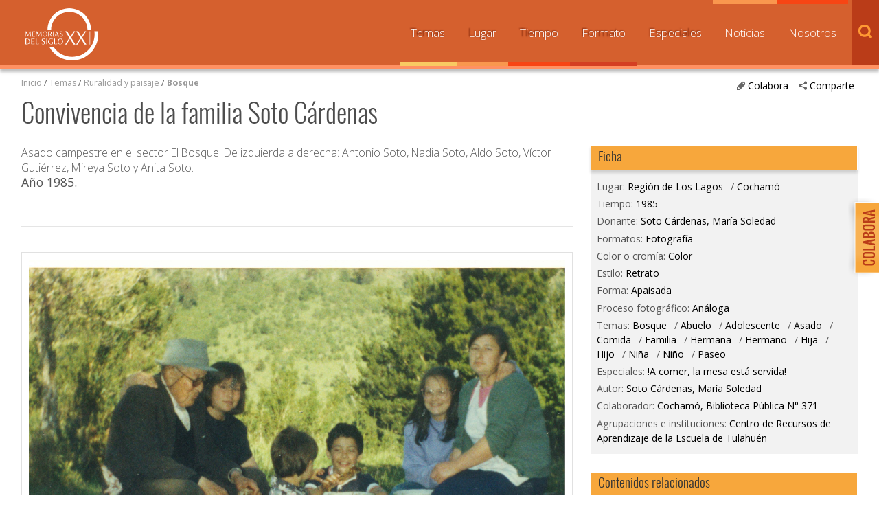

--- FILE ---
content_type: text/html; charset=UTF-8
request_url: https://www.memoriasdelsigloxx.cl/601/w3-article-56071.html
body_size: 183708
content:
<!DOCTYPE html
  PUBLIC "-//W3C//DTD HTML 4.01+RDFa 1.1//EN" "http://www.w3.org/MarkUp/DTD/html401-rdfa11-1.dtd">
<html><head><meta http-equiv="Content-Type" content="text/html; charset=UTF-8"><!--begin-box:w3_tr_EncabezadoHTML_2022::27429:Encabezado de página HTML, invisible.
Carga los siguientes scripts
js_flash_eola,
js_main,
js_cookies,
js_jquery_1_9_1,
js_jqueryui_1_10_3,
js_jquerymigration_1_2_1,
js_webfonts--><!--loc('* Encabezado w3 full, requerido en todas las páginas HTML de su sitio ')--><title>Memorias del Siglo XX - Archivo Nacional de Chile</title><style type="text/css">.ui-tabs .ui-tabs-nav li a{
	font-size: 0.8em!important;
	padding: 0.78em!important;
}

.ui-tabs .ui-tabs-nav li{
	margin:0!important;
}

* {
	font-family: 'Open Sans', sans-serif;
}

ul.menu_principal li a {
	font-size: 0.8em!important;
}

#slider_principal .recuadro > ul > .titulo,
#pa_especiales .recuadro > ul > .titulo {
  font-weight: 400;
}

.recuadros h2 {
  font-family: 'Open Sans', sans-serif !important;
  font-weight: 500;
  font-size: 1em;
}

#footer a.link_mineduc {
  display: block;
  width: 330px;
  height: 130px;
  position: absolute;
  background-image: url('channels-501_logo_footer_2022.png') !important;
  background-repeat: no-repeat;
  text-indent: -9999%;
  line-height: 0;
  font-size: 0;
}

#footer a.link_mineduc {
  background-position:0 !important;
}

/*
#header h1.logo {
	width: 182px !important;
	height: 80px !important;
	background: url('channels-501_logo_header_2022.png') no-repeat left top !important;
  	background-size: cover;

}*/

@media only screen and (max-width: 1024px) {
  #header h1.logo {
    float: none;
    margin: 0 auto;
    height: 55px;
    width: 125px;
  }
}</style><meta name="keywords" content=", MSXX, Chile, Lugares, Comunidad, dibam, biblioredes, bibliotecas públicas, comuna, localidad"><meta name="description" content="Convivencia de la familia Soto Cárdenas  Asado campestre en el sector El Bosque. De izquierda a derecha: Antonio Soto, Nadia Soto, Aldo Soto, Víctor Gutiérrez, Mireya Soto y Anita Soto."><meta name="generator" content="Newtenberg Engine CMS - https://www.newtenberg.com/"><meta name="Newtenberg-Server" content="https://engine.patrimoniocultural.gob.cl"><meta name="Content-Encoding" content="UTF-8"><link rel="Top" type="text/html" href="https://www.memoriasdelsigloxx.cl"><link rel="shortcut icon" href="boxes-27429_favicon.gif"><script type="text/javascript"><!--

var __aid = '56071';
var __cid = '501';
var __iid = '601';
var __pnid = Array('503', '506', '507', '508', '510', '511', '513', '515', '518', '519', '520', '527', '533', '537', '539', '1052', '1439', '1440', '1441', '1442', '1449', '1588');
var __pvid = Array('511', '513', '514', '515', '597', '18121', '18535', '18980', '20295', '20317', '21427', '22736', '26847', '28301', '28302', '70654', '70768', '70803', '70849', '71277', '80285', '80948', '81063', '94208', '120485', '123308', '123963', '123966', '123971', '123974', '124820', '124885', '140322', '147381');

--></script><script type="text/javascript" src="channels-501_js_flash_eola.js"></script><script type="text/javascript" src="channels-501_js_main.html"></script><script type="text/javascript" src="channels-501_js_cookies.js"></script><script type="text/javascript" src="channels-501_js_jquery_1_9_1.js"></script><script type="text/javascript" src="channels-501_js_jqueryui_1_10_3.js"></script><script type="text/javascript" src="channels-501_js_jquerymigration_1_2_1.js"></script><script type="text/javascript" src="channels-501_js_webfonts.js"></script><script type="text/javascript" src="channels-501_js_buscador.js"></script><!--end-box--><!--begin-box:w3_tr_Meta_viewport_2022::27428:meta con definiciones responsive--><!--loc('* Código HTML libre dentro de la página.')--><meta http-equiv="X-UA-Compatible" content="IE=Edge,chrome=1">
<meta name="viewport" content="width=device-width,initial-scale=1">
<!--llamado de Font Awesome de iconos -->
<!-- <link href="https://www.patrimoniocultural.gob.cl/614/channels-514_awesome_webfont_css.css" rel="stylesheet" type="text/css"> -->
<link href="channels-501_awesome_webfont_css.css" rel="stylesheet" type="text/css">

<!--Nuevo set de CSS -->
<link href="https://www.memoriasdelsigloxx.cl/css/oxygen.css"rel="stylesheet" type="text/css">
<link href="https://www.memoriasdelsigloxx.cl/css/oswald.css"rel="stylesheet" type="text/css">
<link href="channels-501_css_estilos_msxx.css"rel="stylesheet" type="text/css">
<!--Nueva font open sans -->
<link rel="preconnect" href="https://fonts.googleapis.com">
<link rel="preconnect" href="https://fonts.gstatic.com" crossorigin>
<link href="https://fonts.googleapis.com/css2?family=Open+Sans:wght@300;400;500;700&display=swap" rel="stylesheet"><!--end-box--><!--begin-box:CSS_Lightbox::17099:ajustar en CSS oficial después--><!--loc('* Código CSS para la página.')--><style type="text/css">.lightboxOverlay  /*main.css: 4040*/{
  opacity: 1;
  width: 100%;
  box-sizing: border-box;
}
  
.lb-data .lb-caption .titulo /*main.css: 4204*/ {
  position: absolute;
  top: 0;
  left: 0;
  white-space:nowrap; 
  overflow:hidden;
  text-overflow: ellipsis;
  max-width: 100%;
  width: 100%;
  padding-left: 60px;
  padding-right: 60px;
  margin: 0 auto;
  text-align: center;
  box-sizing: border-box;
}
.lb-outerContainer /*main.css: 4075*/ {
  margin: 60px auto 0
}
.lb-data .lb-close /*main.css: 4238*/ {
   position: absolute;
   top: 0;
   right: 30px;
}
.lb-data .lb-caption a {
  position: absolute;
  top: 30px;
  left: 0;
  margin: 0 auto;
  text-align: center;
  background: none;
  width: 100%;
  box-sizing: border-box;
  padding-left: 0;
  padding-right: 0;
}

@media max-widthmax-width: 768px) {
  .lb-data .lb-close {right: 5px;}
}</style><!--end-box--><!--begin-box:w3_tr_Facebook_head_meta_2018::26380:meta con definiciones responsive--><!--loc('* Código HTML libre dentro de la página.')--><meta property="fb:app_id" content="713779805655409" /><!--end-box--><!--begin-box-container:w3_tr_metadatos_redessociales_CONT_eidox::26457:Caja que contiene los metadatos de Facebook y Twitter--><!--loc('Caja contenedora')--><!--pos=1--><!--begin-box:w3_tr_redessociales_Opengraph::17710:Ayuda a seleccionar las imágenes para los contenidos que son compartidos por facebook.--><!--loc('Genera metadata para Facebook®')--><meta prefix="og: http://ogp.me/ns#" property="og:title" content="Convivencia de la familia Soto Cárdenas - Memorias del Siglo XX - Archivo Nacional de Chile"><meta prefix="og: http://ogp.me/ns#" property="og:description" content="Asado campestre en el sector El Bosque. De izquierda a derecha: Antonio Soto, Nadia Soto, Aldo Soto, Víctor Gutiérrez, Mireya Soto y Anita Soto."><meta prefix="og: http://ogp.me/ns#" property="og:site_name" content="Memorias del Siglo XX - Archivo Nacional de Chile"><meta prefix="og: http://ogp.me/ns#" property="og:type" content="website"><meta prefix="og: http://ogp.me/ns#" property="og:locale" content="es_LA"><meta prefix="og: http://ogp.me/ns#" property="og:url" content="https://www.memoriasdelsigloxx.cl/601/w3-article-56071.html"><meta prefix="og: http://ogp.me/ns#" property="og:image" content="https://www.memoriasdelsigloxx.cl/601/articles-56071_imagen.thumb_principal.jpg"><!--end-box--><!--pos=2--><!--begin-box:w3_tr_redessociales_MetaTwitter_eidox::18839:Ayuda a seleccionar las imágenes para los contenidos que son compartidos por facebook.--><!--Etiquetas META summary card de Twitter del artículo--><meta name="twitter:card" content=""><meta name="twitter:site" content="@MemoriasSigloXX"><meta name="twitter:title" content="Convivencia de la familia Soto Cárdenas"><meta name="twitter:description" content="Asado campestre en el sector El Bosque. De izquierda a derecha: Antonio Soto, Nadia Soto, Aldo Soto, Víctor Gutiérrez, Mireya Soto y Anita Soto."><meta name="twitter:image" content="https://www.memoriasdelsigloxx.cl/601/articles-56071_imagen.thumb_listado.jpg"><meta name="twitter:image:alt" content="Convivencia de la familia Soto Cárdenas"><meta name="twitter:image" content="https://www.memoriasdelsigloxx.cl/601/articles-56071_thumbnail.thumb_listado.jpg"><meta name="twitter:image:alt" content="Convivencia de la familia Soto Cárdenas"><!--end-box--><!--end-box--><!--begin-box:w3_tr_google_analytics_GA4::7732:Código para google analytics para colocar en todos los moldes del sitio--><!--loc('* Código HTML libre dentro de la página.')--><!-- Google tag (gtag.js) --> 
<script async src="https://www.googletagmanager.com/gtag/js?id=G-0MF1N9KYMY"></script> 
<script> 
  window.dataLayer = window.dataLayer || [];
  function gtag(){
    dataLayer.push(arguments);
  } 
  gtag('js', new Date()); 
  gtag('config', 'G-0MF1N9KYMY'); 
</script> <!--end-box--></head><body class="eidox"><div id="container"><!--begin-box:w3_tr_btn_subir::733:Muestra el botón subir--><!--loc('* Código HTML libre dentro de la página.')--><div id="IrArriba">
<a href="#Arriba" title="subir">
<span>Subir</span>
</a>
</div><script type="text/javascript">
        //<![CDATA[

        // Botón para Ir Arriba
        jQuery(document).ready(function() {
                jQuery("#IrArriba").hide();
                jQuery(window).scroll(function () {
                        if (jQuery(this).scrollTop() > 200) {
                                jQuery('#IrArriba').fadeIn();
                        } else {
                                jQuery('#IrArriba').fadeOut();
                        }
                });
                jQuery('#IrArriba a').click(function () {
                        jQuery('body,html').animate({
                                scrollTop: 0
                        }, 800);
                        return false;
                });
        });

//]]>
</script><!--end-box--><!--begin-box-container:w3_tr_header_NEW::16103:Titulo de este valor de clasificando--><!--loc('Caja contenedora')--><div id="header"><h1 class="logo"><a href="w3-channel.html" title="Sitio web Memorias del Siglo XX">Memorias del Siglo XX</a></h1></div><!--pos=1--><!--begin-box:w3_tr_Form_Busqueda_NEW::16115:Formulario de busqueda--><!--loc('* Código HTML libre dentro de la página.')--><div title="buscador" class="buscador" id="buscador">
  <span class="btn_buscar"></span>

	<form action="about:blank" onsubmit="return doSearch()" style="margin-bottom:0;" name="searchForm">

		<fieldset>

		<legend title="invisible" class="invisible">Buscador general</legend>

		<input class="input-buscador" id="text" type="text" name="keywords" value="" size="20">

		<input class="buscar-boton" value="buscar" name="boton_buscador" type="button" onClick="javascript:return doSearch()">

		</fieldset>

	</form>

	<script type="text/javascript">

			function doSearch() {

				// Delete search's cookies

				if( "exists".match ) {

  				  var results = document.cookie.match(/\w+=/g);

					if( results ) {

						for( var i=0; i < results.length; i++ ) {

							if( results[i].substring(0,7) == 'search_' ) {

								deleteCookie( results[i].substring(0,results[i].length-1) );

							}

						}

					}

				}



				setCookie('search_keywords',document.searchForm.keywords.value);

				setCookie('search_start', 0 );

				setCookie('search_group', 1 );

				setCookie('search_expanded', 0 );

				document.location.href="w3-search.html";

				return false;

			}

      </script>

</div><!--end-box--><span class="btn_menu_movil" title="Menú"><a id="boton_movil" href="javascript:toggleBlock('nav','boton_movil','abierto');">Menú</a></span><div id="nav"><ul class="menu_principal"><li class="channel_link"><a href="w3-channel.html">Inicio</a></li><!--pos=2--><!--begin-box:w3_tr_Miradas_Menu_NEW::16100:Menu con las distintas Miradas del canal (Nombres de Clasificandos)--><!--loc('* Lista Itemizada de Clasificandos')--><li class="current pnid-533 cid-501"><a href="w3-propertyname-533.html">Temas</a></li><li class="current pnid-507 cid-501"><a href="w3-propertyname-507.html">Lugar</a></li><li class="current pnid-506 cid-501"><a href="w3-propertyname-506.html">Tiempo</a></li><li class="current pnid-513 cid-501"><a href="w3-propertyname-513.html">Formato</a></li><li class="current pnid-518 cid-501"><a href="w3-propertyname-518.html">Especiales</a></li><li class=" pnid-523 cid-501"><a href="w3-propertyname-523.html">Noticias</a></li><li class=" pnid-528 cid-501"><a href="w3-propertyname-528.html">Nosotros</a></li><!--end-box--></ul></div><!--end-box--><div id="main"><div class="col12 menurastro"><!--begin-box-container:w3_tr_redessociales_contenedora_eidox::18841:Caja en blanco--><!--loc('Caja contenedora')--><ul class="compartir"><li><a href="#" class="btn_abre" title="Comparte"><span class="icono">.</span>Comparte</a><ul><li class="social-tools"><!--pos=1--><!--begin-box:w3_tr_redessociales::739:Muestra la caja de acceso a compartir mediante las redes sociales.--><!--loc('* Incluye links para compartir en redes sociales')--><p class=""><a title="Facebook" rel="bookmark" href="http://www.facebook.com/share.php?u=https%3A%2F%2Fwww.memoriasdelsigloxx.cl%2F601%2Fw3-article-56071.html&amp;t=Convivencia%20de%20la%20familia%20Soto%20C%C3%A1rdenas%20-%20Memorias%20del%20Siglo%20XX%20-%20Archivo%20Nacional%20de%20Chile"><span style="display:inline-block;width:16px;height:16px;overflow:hidden;background: transparent url(channels-501_sociable_sprite.png) no-repeat scroll -343px -1px;"><span style="display:none;">Compartir en Facebook</span></span></a><a title="email" rel="bookmark" href="mailto:?subject=Convivencia%20de%20la%20familia%20Soto%20C%C3%A1rdenas%20-%20Memorias%20del%20Siglo%20XX%20-%20Archivo%20Nacional%20de%20Chile&amp;body=https%3A%2F%2Fwww.memoriasdelsigloxx.cl%2F601%2Fw3-article-56071.html"><span style="display:inline-block;width:16px;height:16px;overflow:hidden;background: transparent url(channels-501_sociable_sprite.png) no-repeat scroll -325px -1px;"><span style="display:none;">Compartir en email</span></span></a></p><!--end-box--></li></ul></li></ul><div class="btn_colaborar"><a href="w3-propertyvalue-28148.html" title="Colabora"><span class="icono">.</span>Colabora</a></div><!--end-box--><!--begin-box:w3_ar_barraPosicion_Temas:navegacion:634:Despliega Barra de Posición del artículo completo--><!--loc('* Barra de posición del valor de clasificando usando referer')--><!--tipo_molde = article--><div class="navegacion" id="barra_navegacion_i__w3_ar_barraPosicion_Temas_1"><!--multivalor y articulo--><p id="i__w3_ar_barraPosicion_Temas_1_20317" class="navegacion" style="display:none"><a class="channellink" href="w3-channel.html">Inicio</a> / <a class="pnamelink pnid-533 cid-501" href="w3-propertyname-533.html">Temas</a> / <a href="w3-propertyvalue-19601.html" class=" pnid-533 pv-pid-0 pvid-19601 cid-501">Ruralidad y paisaje</a> / <a class="current pvid-20317 cid-501" href="w3-propertyvalue-20317.html">Bosque</a></p><p id="i__w3_ar_barraPosicion_Temas_1_21427" class="navegacion" style="display:none"><a class="channellink" href="w3-channel.html">Inicio</a> / <a class="pnamelink pnid-533 cid-501" href="w3-propertyname-533.html">Temas</a> / <a href="w3-propertyvalue-19614.html" class=" pnid-533 pv-pid-0 pvid-19614 cid-501">Vida cotidiana </a> / <a class="current pvid-21427 cid-501" href="w3-propertyvalue-21427.html">Abuelo</a></p><p id="i__w3_ar_barraPosicion_Temas_1_18980" class="navegacion" style="display:none"><a class="channellink" href="w3-channel.html">Inicio</a> / <a class="pnamelink pnid-533 cid-501" href="w3-propertyname-533.html">Temas</a> / <a href="w3-propertyvalue-19614.html" class=" pnid-533 pv-pid-0 pvid-19614 cid-501">Vida cotidiana </a> / <a class="current pvid-18980 cid-501" href="w3-propertyvalue-18980.html">Adolescente</a></p><p id="i__w3_ar_barraPosicion_Temas_1_20295" class="navegacion" style="display:none"><a class="channellink" href="w3-channel.html">Inicio</a> / <a class="pnamelink pnid-533 cid-501" href="w3-propertyname-533.html">Temas</a> / <a href="w3-propertyvalue-19614.html" class=" pnid-533 pv-pid-0 pvid-19614 cid-501">Vida cotidiana </a> / <a class="current pvid-20295 cid-501" href="w3-propertyvalue-20295.html">Asado </a></p><p id="i__w3_ar_barraPosicion_Temas_1_26847" class="navegacion" style="display:none"><a class="channellink" href="w3-channel.html">Inicio</a> / <a class="pnamelink pnid-533 cid-501" href="w3-propertyname-533.html">Temas</a> / <a href="w3-propertyvalue-19614.html" class=" pnid-533 pv-pid-0 pvid-19614 cid-501">Vida cotidiana </a> / <a class="current pvid-26847 cid-501" href="w3-propertyvalue-26847.html">Comida</a></p><p id="i__w3_ar_barraPosicion_Temas_1_18535" class="navegacion" style="display:none"><a class="channellink" href="w3-channel.html">Inicio</a> / <a class="pnamelink pnid-533 cid-501" href="w3-propertyname-533.html">Temas</a> / <a href="w3-propertyvalue-19614.html" class=" pnid-533 pv-pid-0 pvid-19614 cid-501">Vida cotidiana </a> / <a class="current pvid-18535 cid-501" href="w3-propertyvalue-18535.html">Familia</a></p><p id="i__w3_ar_barraPosicion_Temas_1_123308" class="navegacion" style="display:none"><a class="channellink" href="w3-channel.html">Inicio</a> / <a class="pnamelink pnid-533 cid-501" href="w3-propertyname-533.html">Temas</a> / <a href="w3-propertyvalue-19614.html" class=" pnid-533 pv-pid-0 pvid-19614 cid-501">Vida cotidiana </a> / <a class="current pvid-123308 cid-501" href="w3-propertyvalue-123308.html">Hermana</a></p><p id="i__w3_ar_barraPosicion_Temas_1_71277" class="navegacion" style="display:none"><a class="channellink" href="w3-channel.html">Inicio</a> / <a class="pnamelink pnid-533 cid-501" href="w3-propertyname-533.html">Temas</a> / <a href="w3-propertyvalue-19614.html" class=" pnid-533 pv-pid-0 pvid-19614 cid-501">Vida cotidiana </a> / <a class="current pvid-71277 cid-501" href="w3-propertyvalue-71277.html">Hermano</a></p><p id="i__w3_ar_barraPosicion_Temas_1_124885" class="navegacion" style="display:none"><a class="channellink" href="w3-channel.html">Inicio</a> / <a class="pnamelink pnid-533 cid-501" href="w3-propertyname-533.html">Temas</a> / <a href="w3-propertyvalue-19614.html" class=" pnid-533 pv-pid-0 pvid-19614 cid-501">Vida cotidiana </a> / <a class="current pvid-124885 cid-501" href="w3-propertyvalue-124885.html">Hija</a></p><p id="i__w3_ar_barraPosicion_Temas_1_80285" class="navegacion" style="display:none"><a class="channellink" href="w3-channel.html">Inicio</a> / <a class="pnamelink pnid-533 cid-501" href="w3-propertyname-533.html">Temas</a> / <a href="w3-propertyvalue-19614.html" class=" pnid-533 pv-pid-0 pvid-19614 cid-501">Vida cotidiana </a> / <a class="current pvid-80285 cid-501" href="w3-propertyvalue-80285.html">Hijo</a></p><p id="i__w3_ar_barraPosicion_Temas_1_70803" class="navegacion" style="display:none"><a class="channellink" href="w3-channel.html">Inicio</a> / <a class="pnamelink pnid-520 cid-501" href="w3-propertyname-520.html">Donantes y/o entrevistados</a> / <a class="current pvid-70803 cid-501" href="w3-propertyvalue-70803.html">Soto Cárdenas, María Soledad</a></p><p id="i__w3_ar_barraPosicion_Temas_1_120485" class="navegacion" style="display:none"><a class="channellink" href="w3-channel.html">Inicio</a> / <a class="pnamelink pnid-533 cid-501" href="w3-propertyname-533.html">Temas</a> / <a href="w3-propertyvalue-19614.html" class=" pnid-533 pv-pid-0 pvid-19614 cid-501">Vida cotidiana </a> / <a class="current pvid-120485 cid-501" href="w3-propertyvalue-120485.html">Niña</a></p><p id="i__w3_ar_barraPosicion_Temas_1_18121" class="navegacion" style="display:none"><a class="channellink" href="w3-channel.html">Inicio</a> / <a class="pnamelink pnid-533 cid-501" href="w3-propertyname-533.html">Temas</a> / <a href="w3-propertyvalue-19614.html" class=" pnid-533 pv-pid-0 pvid-19614 cid-501">Vida cotidiana </a> / <a class="current pvid-18121 cid-501" href="w3-propertyvalue-18121.html">Niño</a></p><p id="i__w3_ar_barraPosicion_Temas_1_22736" class="navegacion" style="display:none"><a class="channellink" href="w3-channel.html">Inicio</a> / <a class="pnamelink pnid-533 cid-501" href="w3-propertyname-533.html">Temas</a> / <a href="w3-propertyvalue-19614.html" class=" pnid-533 pv-pid-0 pvid-19614 cid-501">Vida cotidiana </a> / <a class="current pvid-22736 cid-501" href="w3-propertyvalue-22736.html">Paseo</a></p><script type="text/javascript"><!--
						function doLoadi__w3_ar_barraPosicion_Temas_1() {
							var pvid_anterior = '20317';
							var count_pvals = 14; 
							if('undefined' != typeof(document.referrer) && count_pvals > 1 ){
								var refer_portadilla = document.referrer;
								if(refer_portadilla.match(/multipropertyvalues/) != null){// multivalor
									var pvid1,pvid2,m = refer_portadilla.match(/multipropertyvalues-(\d+)-(\d+)/);
									if(m == null){
										m = refer_portadilla.match(/pvid=(\d+).*pvid=(\d+)/);
									}
									pvid1 = m[1];
									pvid2 = m[2];
									if( document.getElementById('i__w3_ar_barraPosicion_Temas_1_'+pvid1) != null ){
										pvid_anterior = pvid1;
									}else if ( document.getElementById('i__w3_ar_barraPosicion_Temas_1_'+pvid2) != null ){
										pvid_anterior = pvid2;
									}

								}else if( refer_portadilla.match(/pvid=(\d+)/) != null || refer_portadilla.match(/propertyvalue-(\d+).html/) != null){
									var pvid, m = refer_portadilla.match(/propertyvalue-(\d+).html/);
									if(m == null){
										m =  refer_portadilla.match(/pvid=(\d+)/);
									}
									pvid = m[1];
									if ( document.getElementById('i__w3_ar_barraPosicion_Temas_1_'+pvid) != null){
										pvid_anterior = pvid;
									} 
								}
							}
							var barra =  document.getElementById('i__w3_ar_barraPosicion_Temas_1_'+pvid_anterior);
							if (barra != null) barra.style.display ='';
						}
						if ( window.addEventListener ) { 
							window.addEventListener( "load", doLoadi__w3_ar_barraPosicion_Temas_1, false );
						} else if ( window.attachEvent ) {
							window.attachEvent( "onload", doLoadi__w3_ar_barraPosicion_Temas_1 );
						} else if ( window.onLoad ) {
							window.onload = doLoadi__w3_ar_barraPosicion_Temas_1;
						}
						--></script></div><!--end-box--></div><span class="clearfix"></span><div class="col12"><!--begin-box:w3_ar_articuloTitulo:articulocompleto margenabajo0:716:Articulo completo de este molde--><!--loc('* Articulo Completo w3')--><!--uniqueid=i__w3_ar_articuloTitulo_1--><!--class=articulocompleto margenabajo0--><div id="article_i__w3_ar_articuloTitulo_1" class="articulocompleto margenabajo0"><h1 class="titulo aid-56071 cid-501">Convivencia de la familia Soto Cárdenas</h1><div style="display:none"></div></div><!--end-box--></div><span class="clearfix"></span><div class="col8"><!--begin-box:w3_ar_articuloBajada:presentacion:717:Articulo completo de este molde--><!--loc('* Articulo Completo w3')--><!--uniqueid=i__w3_ar_articuloBajada_1--><!--class=presentacion--><div id="article_i__w3_ar_articuloBajada_1" class="presentacion"><span class="abstract aid-56071 cid-501">Asado campestre en el sector El Bosque. De izquierda a derecha: Antonio Soto, Nadia Soto, Aldo Soto, Víctor Gutiérrez, Mireya Soto y Anita Soto.</span><p><span class="pv-branch pnid-537 cid-501"><span class=" pnid-537 pv-pid-0 pvid-28301 cid-501">Año 1985</span></span>.</p><div style="display:none"></div></div><!--end-box--><!--begin-box:w3_ar_video_vimeo:articulocompleto link_youtube:26462:Articulo completo de este molde--><!--loc('* Articulo Completo w3')--><!--uniqueid=i__w3_ar_video_vimeo_1--><!--class=articulocompleto link_youtube--><div id="article_i__w3_ar_video_vimeo_1" class="articulocompleto link_youtube"><div style="display:none"></div></div><!--end-box--><!--begin-box-container:w3_ar_herramientas::689:Herramientas del recurso--><!--loc('Caja contenedora')--><div class="herramientas_recurso"><!--pos=1--><!--begin-box:w3_ar_descargar_recurso:descargar_recurso:20451:Muestra ícono para descargar libro en PDF--><!--loc('* Articulo Completo w3')--><!--uniqueid=i__w3_ar_descargar_recurso_1--><!--class=descargar_recurso--><div id="article_i__w3_ar_descargar_recurso_1" class="descargar_recurso"><div style="display:none"></div></div><!--end-box--><!--pos=2--><!--begin-box:w3_ar_descargar_ficha:descargar_recurso:26487:Muestra ícono para descargar Ficha en PDF--><!--loc('* Articulo Completo w3')--><!--uniqueid=i__w3_ar_descargar_ficha_1--><!--class=descargar_recurso--><div id="article_i__w3_ar_descargar_ficha_1" class="descargar_recurso"><div style="display:none"></div></div><!--end-box--><br><!--pos=3--></div><!--end-box--><!--begin-box:w3_ar_recurso_miniaturas::785:Articulo completo de este molde--><!--loc('* Articulo Completo w3')--><!--uniqueid=i__w3_ar_recurso_miniaturas_1--><!--class=--><div id="article_i__w3_ar_recurso_miniaturas_1"><div class="invisible cid-501 aid-56071 binary-thumbnail format-jpg"><img src="articles-56071_thumbnail.thumb.jpg" alt="Convivencia de la familia Soto Cárdenas" title="Convivencia de la familia Soto Cárdenas"><img src="articles-56071_thumbnail.thumb_especial_marquesina.jpg" alt="Convivencia de la familia Soto Cárdenas" title="Convivencia de la familia Soto Cárdenas"><img src="articles-56071_thumbnail.thumb_listado.jpg" alt="Convivencia de la familia Soto Cárdenas" title="Convivencia de la familia Soto Cárdenas"><img src="articles-56071_thumbnail.thumb_principal.jpg" alt="Convivencia de la familia Soto Cárdenas" title="Convivencia de la familia Soto Cárdenas"><img src="articles-56071_thumbnail.thumb_capsula.jpg" alt="Convivencia de la familia Soto Cárdenas" title="Convivencia de la familia Soto Cárdenas"></div><div class="invisible cid-501 aid-56071 binary-original_thumbnail format-jpg"><img src="articles-56071_original_thumbnail.thumb.jpg" alt="Convivencia de la familia Soto Cárdenas" title="Convivencia de la familia Soto Cárdenas"><img src="articles-56071_original_thumbnail.thumb_especial_marquesina.jpg" alt="Convivencia de la familia Soto Cárdenas" title="Convivencia de la familia Soto Cárdenas"><img src="articles-56071_original_thumbnail.thumb_listado.jpg" alt="Convivencia de la familia Soto Cárdenas" title="Convivencia de la familia Soto Cárdenas"><img src="articles-56071_original_thumbnail.thumb_principal.jpg" alt="Convivencia de la familia Soto Cárdenas" title="Convivencia de la familia Soto Cárdenas"><img src="articles-56071_original_thumbnail.thumb_capsula.jpg" alt="Convivencia de la familia Soto Cárdenas" title="Convivencia de la familia Soto Cárdenas"></div><div class="invisible cid-501 aid-56071 binary-imagen format-jpg"><img src="articles-56071_imagen.thumb.jpg" alt="Convivencia de la familia Soto Cárdenas" title="Convivencia de la familia Soto Cárdenas"><img src="articles-56071_imagen.thumb_especial_marquesina.jpg" alt="Convivencia de la familia Soto Cárdenas" title="Convivencia de la familia Soto Cárdenas"><img src="articles-56071_imagen.thumb_listado.jpg" alt="Convivencia de la familia Soto Cárdenas" title="Convivencia de la familia Soto Cárdenas"><img src="articles-56071_imagen.thumb_principal.jpg" alt="Convivencia de la familia Soto Cárdenas" title="Convivencia de la familia Soto Cárdenas"><img src="articles-56071_imagen.thumb_capsula.jpg" alt="Convivencia de la familia Soto Cárdenas" title="Convivencia de la familia Soto Cárdenas"></div><div style="display:none"></div></div><!--end-box--><!--begin-box:w3_ar_recurso:articulocompleto:691:Articulo completo de este molde--><!--loc('* Articulo Completo w3')--><!--uniqueid=i__w3_ar_recurso_1--><!--class=articulocompleto--><div id="muestra_recurso" class="articulocompleto"><div class="grafico cid-501 aid-56071 binary-imagen format-jpg"><img src="articles-56071_imagen.jpg" alt="Convivencia de la familia Soto Cárdenas" title="Convivencia de la familia Soto Cárdenas" width="3025" height="2214"></div><div style="display:none"></div></div><!--end-box--><!--begin-box:w3_ar_recurso_NoDigitool:articulocompleto:783:Articulo completo de este molde para recursos que no provienen de Digitool (otras experiencias)--><!--loc('* Articulo Completo w3')--><!--uniqueid=i__w3_ar_recurso_NoDigitool_1--><!--class=articulocompleto--><div id="muestra_recurso" class="articulocompleto"><div style="display:none"></div></div><!--end-box--><!--begin-box:w3_rememorar_vermas_memorias_ARTICULO:recuadros titulocaja_conenlace vertodos:772:Acceso desde el titulo de la caja a todas las noticias--><!--loc('* Valor de Clasificando Completo')--><div id="valor_completo_i__w3_rememorar_vermas_memorias_ARTICULO_1" class="recuadros titulocaja_conenlace vertodos"><h2 class="ntg-titulo-caja">Recursos aportados por el mismo donante</h2><span class="acceso_valor pnid-520 pv-pid-0 pvid-70803 cid-501"><a href="w3-alt_propertyvalue-70803.html">Soto Cárdenas, María Soledad</a></span></div><!--end-box--><!--begin-box:w3_ar_ObjetosMismoDonante:imagenes ar_rememorar:642:Eidoxes relacionados del mismo donante.--><!--loc('* Recuadros de artículos')--><div id="rememorar_procedencia" class="imagenes ar_rememorar"><div class="recuadro"><span class="figure cid-501 aid-48386 binary-imagen format-jpg"><a href="articles-48386_imagen.jpg" title="Ir a Matrimonio de profesores"><img src="channels-501_mime_jpg.gif" alt="Matrimonio de profesores" title="Matrimonio de profesores" width="140" height="100"></a></span><span class="titulo invisible aid-48386 cid-501"><a href="w3-article-48386.html">Matrimonio de profesores</a></span><h4 class="resumen invisible aid-48386 cid-501">Antonio Soto y Gumercinda Soto, docentes de la Escuela Mixta y la Escuela de Mujeres y Hombres, respectivamente.</h4></div><div class="recuadro"><span class="figure cid-501 aid-48389 binary-imagen format-jpg"><a href="articles-48389_imagen.jpg" title="Ir a Elsa Cárdenas González"><img src="channels-501_mime_jpg.gif" alt="Elsa Cárdenas González" title="Elsa Cárdenas González" width="140" height="100"></a></span><span class="titulo invisible aid-48389 cid-501"><a href="w3-article-48389.html">Elsa Cárdenas González</a></span><h4 class="resumen invisible aid-48389 cid-501">Segunda paramédica de la comuna de Cochamó, llegó a la ciudad en 1959 para atender a sus habitantes y vecinos de las localidades cercanas.</h4></div><div class="recuadro"><span class="figure cid-501 aid-48392 binary-imagen format-jpg"><a href="articles-48392_imagen.jpg" title="Ir a Madre e hija"><img src="channels-501_mime_jpg.gif" alt="Madre e hija" title="Madre e hija" width="140" height="100"></a></span><span class="titulo invisible aid-48392 cid-501"><a href="w3-article-48392.html">Madre e hija</a></span><h4 class="resumen invisible aid-48392 cid-501">Elsa Cárdenas y su hija María Soledad Soto en el hotel de Felicia Cárcamo. </h4></div><div class="recuadro"><span class="figure cid-501 aid-48405 binary-imagen format-jpg"><a href="articles-48405_imagen.jpg" title="Ir a Elsa Cárdenas y Antonio Soto"><img src="channels-501_mime_jpg.gif" alt="Elsa Cárdenas y Antonio Soto" title="Elsa Cárdenas y Antonio Soto" width="140" height="100"></a></span><span class="titulo invisible aid-48405 cid-501"><a href="w3-article-48405.html">Elsa Cárdenas y Antonio Soto</a></span></div><div class="recuadro"><span class="figure cid-501 aid-48393 binary-imagen format-jpg"><a href="articles-48393_imagen.jpg" title="Ir a Matrimonio Carabantes Charat"><img src="channels-501_mime_jpg.gif" alt="Matrimonio Carabantes Charat" title="Matrimonio Carabantes Charat" width="140" height="100"></a></span><span class="titulo invisible aid-48393 cid-501"><a href="w3-article-48393.html">Matrimonio Carabantes Charat</a></span><h4 class="resumen invisible aid-48393 cid-501">Celebración del matrimonio de Carlos Carabantes y Edylinda Charat. Junto a los novios aparecen el matrimonio de Elsa Cárdenas y Antonio Soto.</h4></div><div class="recuadro"><span class="figure cid-501 aid-48372 binary-imagen format-jpg"><a href="articles-48372_imagen.jpg" title="Ir a Entrega de cargo directivo"><img src="channels-501_mime_jpg.gif" alt="Entrega de cargo directivo" title="Entrega de cargo directivo" width="140" height="100"></a></span><span class="titulo invisible aid-48372 cid-501"><a href="w3-article-48372.html">Entrega de cargo directivo</a></span><h4 class="resumen invisible aid-48372 cid-501">Carlos Carabantes, director provincial de educación y María Luisa Villaroel, en la entrega de la dirección del colegio San Antonio de Pocoihuen.</h4></div><div class="recuadro"><span class="figure cid-501 aid-48371 binary-imagen format-jpg"><a href="articles-48371_imagen.jpg" title="Ir a Bendición de tumba"><img src="channels-501_mime_jpg.gif" alt="Bendición de tumba" title="Bendición de tumba" width="140" height="100"></a></span><span class="titulo invisible aid-48371 cid-501"><a href="w3-article-48371.html">Bendición de tumba</a></span><h4 class="resumen invisible aid-48371 cid-501">El sacerdote Domingo Aldecoba santifica la tumba de Francisco Soto Sotomayor en el cementerio de Cochamó. En la actividades se encuentran amigos y familiares del difunto.</h4></div><div class="recuadro"><span class="figure cid-501 aid-48369 binary-imagen format-jpg"><a href="articles-48369_imagen.jpg" title="Ir a Amigas"><img src="channels-501_mime_jpg.gif" alt="Amigas" title="Amigas" width="140" height="100"></a></span><span class="titulo invisible aid-48369 cid-501"><a href="w3-article-48369.html">Amigas </a></span><h4 class="resumen invisible aid-48369 cid-501">Elsa Cárdenas, Heidy Tinai y Lilian Krain en la plaza de Puerto Montt.</h4></div><div class="recuadro"><span class="figure cid-501 aid-56081 binary-imagen format-jpg"><a href="articles-56081_imagen.jpg" title="Ir a Primera comunión en la parroquia María Inmaculada"><img src="channels-501_mime_jpg.gif" alt="Primera comunión en la parroquia María Inmaculada" title="Primera comunión en la parroquia María Inmaculada" width="140" height="100"></a></span><span class="titulo invisible aid-56081 cid-501"><a href="w3-article-56081.html">Primera comunión en la parroquia María Inmaculada</a></span><h4 class="resumen invisible aid-56081 cid-501">Atrás: Eva Guerrero, Irene Casanova, Ermita Nuñez, Irene Torres y Marta Rojas. Fila del medio: Judith Weiser, Ida Delgado, Leticia Mansilla. Abajo: Marcia Mansilla, Janet Cantero, Carmen Gloria Cantero, Mary Soto, Mercedes Morales y Nancy Soto.</h4></div><div class="recuadro"><span class="figure cid-501 aid-48400 binary-imagen format-jpg"><a href="articles-48400_imagen.jpg" title="Ir a Visita de médicos a la Escuela N° 42"><img src="channels-501_mime_jpg.gif" alt="Visita de médicos a la Escuela N° 42" title="Visita de médicos a la Escuela N° 42" width="140" height="100"></a></span><span class="titulo invisible aid-48400 cid-501"><a href="w3-article-48400.html">Visita de médicos a la Escuela N° 42</a></span><h4 class="resumen invisible aid-48400 cid-501">Charla de doctores a la comunidad de Cochamó. En primera fila están: Elsa, Sergio, Luis Oyarzo, Nelson Mora, Américo Soto, Hector Duhart y Antonio Soto. Entre las niñas se encuentran las hermanas Hermosilla, años más tarde una de ellas sería doctora.</h4></div><div class="recuadro"><span class="figure cid-501 aid-55729 binary-imagen format-jpg"><a href="articles-55729_imagen.jpg" title="Ir a Romería de profesores al cementerio de Cochamó"><img src="channels-501_mime_jpg.gif" alt="Romería de profesores al cementerio de Cochamó" title="Romería de profesores al cementerio de Cochamó" width="140" height="100"></a></span><span class="titulo invisible aid-55729 cid-501"><a href="w3-article-55729.html">Romería de profesores al cementerio de Cochamó</a></span><h4 class="resumen invisible aid-55729 cid-501">Homenaje a docentes fallecidos. Adela Morales; Blanca Nieto; Antonio Soto; José Paredes; Domingo Aldecoba, sacerdote; Conrado Torres; Gerardo Aquilar, director del Departamento de Educación Provincial; Adelaida Oyarzún; Washington Pérez; y Jorge Schitman.</h4></div><div class="recuadro"><span class="figure cid-501 aid-56082 binary-imagen format-jpg"><a href="articles-56082_imagen.jpg" title="Ir a Paseo escolar en Cochamó"><img src="channels-501_mime_jpg.gif" alt="Paseo escolar en Cochamó" title="Paseo escolar en Cochamó" width="140" height="100"></a></span><span class="titulo invisible aid-56082 cid-501"><a href="w3-article-56082.html">Paseo escolar en Cochamó</a></span><h4 class="resumen invisible aid-56082 cid-501">Estudiantes del 2° básico de la Escuela N° 42 de Cochamó en una salida a terreno. Marcia Mansilla, María Soledad Soto, Leticia Mansilla, Elsa Vargas, Orietta Villegas y Yessi Paredes. En esa época el director del establecimiento educacional era Héctor Hermosilla, autor de la fotografía.</h4></div><div class="recuadro"><span class="figure cid-501 aid-48370 binary-imagen format-jpg"><a href="articles-48370_imagen.jpg" title="Ir a Matrimonio de Edilia Gutiérrez y Guillermo Soto"><img src="channels-501_mime_jpg.gif" alt="Matrimonio de Edilia Gutiérrez y Guillermo Soto" title="Matrimonio de Edilia Gutiérrez y Guillermo Soto" width="140" height="100"></a></span><span class="titulo invisible aid-48370 cid-501"><a href="w3-article-48370.html">Matrimonio de Edilia Gutiérrez y Guillermo Soto</a></span><h4 class="resumen invisible aid-48370 cid-501">Los recién casados junto a sus invitados. De derecha a izquierda: José Vera, "Dina", Edilia Gutiérrez, Sergio Rosas, Guillermo Soto, Edith Marín, Reineria Hermosilla, Paula Reyes, Elsa Cárdenas, Antonio Soto, Rodrigo Rosas, Adelaida Oyarzún, Micinda Izar y Carlos Soto.</h4></div><div class="recuadro"><span class="figure cid-501 aid-48394 binary-imagen format-jpg"><a href="articles-48394_imagen.jpg" title="Ir a Elsa Cárdenas y Carla Carabantes"><img src="channels-501_mime_jpg.gif" alt="Elsa Cárdenas y Carla Carabantes" title="Elsa Cárdenas y Carla Carabantes" width="140" height="100"></a></span><span class="titulo invisible aid-48394 cid-501"><a href="w3-article-48394.html">Elsa Cárdenas y Carla Carabantes</a></span><h4 class="resumen invisible aid-48394 cid-501">En la posta de Cochamó posan para la fotografía Elsa Cárdenas, paramédica de la ciudad, y Carla Carabantes.</h4></div><div class="recuadro"><span class="figure cid-501 aid-48399 binary-imagen format-jpg"><a href="articles-48399_imagen.jpg" title="Ir a Visita a la posta de Cochamó"><img src="channels-501_mime_jpg.gif" alt="Visita a la posta de Cochamó" title="Visita a la posta de Cochamó" width="140" height="100"></a></span><span class="titulo invisible aid-48399 cid-501"><a href="w3-article-48399.html">Visita a la posta de Cochamó</a></span><h4 class="resumen invisible aid-48399 cid-501">Autoridades recorren la posta rural. Junto a la paramédica Elsa Cárdenas se encuentran Rolf Herbach, Antonio Soto, el intendente Brahans y autoridades de los servicios de salud.</h4></div><div class="recuadro"><span class="figure cid-501 aid-48403 binary-imagen format-jpg"><a href="articles-48403_imagen.jpg" title="Ir a Inauguración de la posta de Cochamó"><img src="channels-501_mime_jpg.gif" alt="Inauguración de la posta de Cochamó" title="Inauguración de la posta de Cochamó" width="140" height="100"></a></span><span class="titulo invisible aid-48403 cid-501"><a href="w3-article-48403.html">Inauguración de la posta de Cochamó</a></span><h4 class="resumen invisible aid-48403 cid-501">La paramédica Elsa Cárdenas baila con el doctor Sergio Ro.</h4></div><div class="recuadro"><span class="figure cid-501 aid-48373 binary-imagen format-jpg"><a href="articles-48373_imagen.jpg" title="Ir a Reunión de amigas"><img src="channels-501_mime_jpg.gif" alt="Reunión de amigas" title="Reunión de amigas" width="140" height="100"></a></span><span class="titulo invisible aid-48373 cid-501"><a href="w3-article-48373.html">Reunión de amigas</a></span><h4 class="resumen invisible aid-48373 cid-501">De izquierda a derecha: María Villaroel, María Luisa Villaroel, Edylinda Charat, Carla Carabantes, Edylinda Carabantes, María Elsa Cárdenas y María Soledad Soto. Encuentro realizado en la casa de María Luisa Villaroel.</h4></div><div class="recuadro"><span class="figure cid-501 aid-55866 binary-imagen format-jpg"><a href="articles-55866_imagen.jpg" title="Ir a Antigua posta de Cochamó"><img src="channels-501_mime_jpg.gif" alt="Antigua posta de Cochamó" title="Antigua posta de Cochamó" width="140" height="100"></a></span><span class="titulo invisible aid-55866 cid-501"><a href="w3-article-55866.html">Antigua posta de Cochamó</a></span><h4 class="resumen invisible aid-55866 cid-501">Esta posta fue inaugurada el 22 de agosto de 1969, se atendían diariamente personas de diferentes localidades cercanas a Cochamó. La posta todavía existe pero sus dependencias fueron destinadas a otra organización.</h4></div><div class="recuadro"><span class="figure cid-501 aid-48382 binary-imagen format-jpg"><a href="articles-48382_imagen.jpg" title="Ir a Docentes de la escuela de Cochamó"><img src="channels-501_mime_jpg.gif" alt="Docentes de la escuela de Cochamó" title="Docentes de la escuela de Cochamó" width="140" height="100"></a></span><span class="titulo invisible aid-48382 cid-501"><a href="w3-article-48382.html">Docentes de la escuela de Cochamó</a></span><h4 class="resumen invisible aid-48382 cid-501">De izquierda a derecha: Héctor Hermosilla, Nelson Mora, Antonio Soto, Federico García, Washington Pérez, Adela Morales, Moises Rojas, Gerardo Aguilar, José Paredes, Blanca Nieto, Adelaida Oyarzún, Dagoberto Schencke (director provincial), Sergio Vergara, Jorge Schitman y Conrado Torres.</h4></div><div class="recuadro"><span class="figure cid-501 aid-48390 binary-imagen format-jpg"><a href="articles-48390_imagen.jpg" title="Ir a Pasajeros de la lancha San Antonio"><img src="channels-501_mime_jpg.gif" alt="Pasajeros de la lancha San Antonio" title="Pasajeros de la lancha San Antonio" width="140" height="100"></a></span><span class="titulo invisible aid-48390 cid-501"><a href="w3-article-48390.html">Pasajeros de la lancha San Antonio</a></span><h4 class="resumen invisible aid-48390 cid-501">El profesor de Sotomó, Hugo Gutiérrez Villarroel, junto a Nemoroso "Nuno" Villarroel, su tío y dueño de la embarcación.</h4></div><div class="recuadro"><span class="figure cid-501 aid-55730 binary-imagen format-jpg"><a href="articles-55730_imagen.jpg" title="Ir a Desfile del Club de Huasos de Cochamó"><img src="channels-501_mime_jpg.gif" alt="Desfile del Club de Huasos de Cochamó" title="Desfile del Club de Huasos de Cochamó" width="140" height="100"></a></span><span class="titulo invisible aid-55730 cid-501"><a href="w3-article-55730.html">Desfile del Club de Huasos de Cochamó</a></span><h4 class="resumen invisible aid-55730 cid-501">Llevan la bandera: "Nano" Soto y Celso Soto. Cabalgan junto a ellos: Francisco Almonacid, Fernando Becker y "Pachi" Chávez.</h4></div><div class="recuadro"><span class="figure cid-501 aid-48380 binary-imagen format-jpg"><a href="articles-48380_imagen.jpg" title="Ir a Condecoración a profesor"><img src="channels-501_mime_jpg.gif" alt="Condecoración a profesor" title="Condecoración a profesor" width="140" height="100"></a></span><span class="titulo invisible aid-48380 cid-501"><a href="w3-article-48380.html">Condecoración a profesor</a></span><h4 class="resumen invisible aid-48380 cid-501">Américo Soto entrega a Nelson Mora un galvano por sus años de servicio en la Escuela N° 42.</h4></div><div class="recuadro"><span class="figure cid-501 aid-48381 binary-imagen format-jpg"><a href="articles-48381_imagen.jpg" title="Ir a Antonio Soto"><img src="channels-501_mime_jpg.gif" alt="Antonio Soto" title="Antonio Soto" width="140" height="100"></a></span><span class="titulo invisible aid-48381 cid-501"><a href="w3-article-48381.html">Antonio Soto</a></span><h4 class="resumen invisible aid-48381 cid-501">Presidente de la primera junta de vecinos de Cochamó.</h4></div><div class="recuadro"><span class="figure cid-501 aid-56072 binary-imagen format-jpg"><a href="articles-56072_imagen.jpg" title="Ir a Viaje desde Cochamó a Puerto Montt"><img src="channels-501_mime_jpg.gif" alt="Viaje desde Cochamó a Puerto Montt" title="Viaje desde Cochamó a Puerto Montt" width="140" height="100"></a></span><span class="titulo invisible aid-56072 cid-501"><a href="w3-article-56072.html">Viaje desde Cochamó a Puerto Montt</a></span><h4 class="resumen invisible aid-56072 cid-501">Cruce del estuario de Reloncaví. En la primera fila se encuentran: Orieta Villegas, Manuel Gallegos y María Soledad Soto, tocando la guitarra.</h4></div><div class="recuadro"><span class="figure cid-501 aid-56219 binary-imagen format-jpg"><a href="articles-56219_imagen.jpg" title="Ir a Niñas de la Escuela Nº 42"><img src="channels-501_mime_jpg.gif" alt="Niñas de la Escuela Nº 42" title="Niñas de la Escuela Nº 42" width="140" height="100"></a></span><span class="titulo invisible aid-56219 cid-501"><a href="w3-article-56219.html">Niñas de la Escuela Nº 42</a></span><h4 class="resumen invisible aid-56219 cid-501">Presentación en un acto escolar. De izquierda a derecha: Nancy Soto; Mercedes Morales; Beatriz Morales, quien aparece con una guitarra; Marta Díaz, profesora; María Soledad Soto, tocando acordeón; Leticia Mansilla; la profesora Margarita Morales, quien sostiene una guitarra; y Gladis Cárcamo. </h4></div><div class="recuadro"><span class="figure cid-501 aid-48404 binary-imagen format-jpg"><a href="articles-48404_imagen.jpg" title="Ir a Madre e hijo"><img src="channels-501_mime_jpg.gif" alt="Madre e hijo" title="Madre e hijo" width="140" height="100"></a></span><span class="titulo invisible aid-48404 cid-501"><a href="w3-article-48404.html">Madre e hijo</a></span><h4 class="resumen invisible aid-48404 cid-501">Elsa Cárdenas con su hijo, Celso Soto Cárdenas.</h4></div><div class="recuadro"><span class="figure cid-501 aid-48402 binary-imagen format-jpg"><a href="articles-48402_imagen.jpg" title="Ir a Curso de capacitación"><img src="channels-501_mime_jpg.gif" alt="Curso de capacitación" title="Curso de capacitación" width="140" height="100"></a></span><span class="titulo invisible aid-48402 cid-501"><a href="w3-article-48402.html">Curso de capacitación</a></span><h4 class="resumen invisible aid-48402 cid-501">Actividad realizada en la sección de pediatría del hospital de Puerto Montt. Entre los asistentes se encuentra la paramédica Elsa Cárdenas.</h4></div><div class="recuadro"><span class="figure cid-501 aid-48406 binary-imagen format-jpg"><a href="articles-48406_imagen.jpg" title="Ir a Elsa Cárdenas"><img src="channels-501_mime_jpg.gif" alt="Elsa Cárdenas" title="Elsa Cárdenas" width="140" height="100"></a></span><span class="titulo invisible aid-48406 cid-501"><a href="w3-article-48406.html">Elsa Cárdenas </a></span><h4 class="resumen invisible aid-48406 cid-501">En la sala de partos de la posta rural de Cochamó.</h4></div><div class="recuadro"><span class="figure cid-501 aid-56132 binary-imagen format-jpg"><a href="articles-56132_imagen.jpg" title="Ir a María Soledad Soto y Víctor Gutiérrez"><img src="channels-501_mime_jpg.gif" alt="María Soledad Soto y Víctor Gutiérrez" title="María Soledad Soto y Víctor Gutiérrez" width="140" height="100"></a></span><span class="titulo invisible aid-56132 cid-501"><a href="w3-article-56132.html">María Soledad Soto y Víctor Gutiérrez</a></span><h4 class="resumen invisible aid-56132 cid-501">Retrato de madre e hijo, tomado en el patio de su casa, ubicada en la avenida Cochamó.</h4></div><div class="recuadro"><span class="figure cid-501 aid-56120 binary-imagen format-jpg"><a href="articles-56120_imagen.jpg" title="Ir a Aniversario del club deportivo &#34;Cedeco&#34;"><img src="channels-501_mime_jpg.gif" alt="Aniversario del club deportivo &#34;Cedeco&#34;" title="Aniversario del club deportivo &#34;Cedeco&#34;" width="140" height="100"></a></span><span class="titulo invisible aid-56120 cid-501"><a href="w3-article-56120.html">Aniversario del club deportivo de Cochamó</a></span><h4 class="resumen invisible aid-56120 cid-501">Celebración en la cancha de fútbol. Entre los participantes se encuentran: Gabriel Bustamante, Graciela Maldonado y Guillermo Wayser. El Club deportivo de Cochamó (Cedeco) era de gran importancia para la comuna, ya que era el organizador de campeonatos con equipos de otras localidades, lugares a los que se trasladaban en bote. </h4></div><div class="recuadro"><span class="figure cid-501 aid-56133 binary-imagen format-jpg"><a href="articles-56133_imagen.jpg" title="Ir a Vista de Cochamó"><img src="channels-501_mime_jpg.gif" alt="Vista de Cochamó" title="Vista de Cochamó" width="140" height="100"></a></span><span class="titulo invisible aid-56133 cid-501"><a href="w3-article-56133.html">Vista de Cochamó</a></span><h4 class="resumen invisible aid-56133 cid-501">Se aprecian algunas viviendas de los habitantes de Cochamó durante la década de 1970. </h4></div><div class="recuadro"><span class="figure cid-501 aid-56124 binary-imagen format-jpg"><a href="articles-56124_imagen.jpg" title="Ir a Elsa Cárdenas y Celso Soto"><img src="channels-501_mime_jpg.gif" alt="Elsa Cárdenas y Celso Soto" title="Elsa Cárdenas y Celso Soto" width="140" height="100"></a></span><span class="titulo invisible aid-56124 cid-501"><a href="w3-article-56124.html">Elsa Cárdenas y Celso Soto</a></span><h4 class="resumen invisible aid-56124 cid-501">Madre e hijo en el patio de su casa. Fotografía tomada cuando Celso 5 años de edad.</h4></div><div class="recuadro"><span class="figure cid-501 aid-56210 binary-imagen format-jpg"><a href="articles-56210_imagen.jpg" title="Ir a Partido de fútbol"><img src="channels-501_mime_jpg.gif" alt="Partido de fútbol" title="Partido de fútbol" width="140" height="100"></a></span><span class="titulo invisible aid-56210 cid-501"><a href="w3-article-56210.html">Partido de fútbol</a></span><h4 class="resumen invisible aid-56210 cid-501">Digna Hermosilla, Patricia Hermosilla, Selva Hermosilla, María Soledad Soto Cárdenas y Enedima Vargas en la cancha de fútbol de Cochamó.</h4></div><div class="recuadro"><span class="figure cid-501 aid-48363 binary-imagen format-jpg"><a href="articles-48363_imagen.jpg" title="Ir a Conjunto folklórico &#34;Aguas saladas&#34;"><img src="channels-501_mime_jpg.gif" alt="Conjunto folklórico &#34;Aguas saladas&#34;" title="Conjunto folklórico &#34;Aguas saladas&#34;" width="140" height="100"></a></span><span class="titulo invisible aid-48363 cid-501"><a href="w3-article-48363.html">Conjunto folklórico "Aguas saladas"</a></span><h4 class="resumen invisible aid-48363 cid-501">Presentación en la inauguración del colegio "Juan Soler Manfredini". Los integrantes del grupo son: Elizabeth Barrientos, Mirta Valderas, "Pepe" Díaz, Bety Díaz, Jorge Valderas, Marta Díaz, Soledad Soto, Juan Cárcamo, Lázaro Villegas y Margarita Weiser.</h4></div><div class="recuadro"><span class="figure cid-501 aid-56074 binary-imagen format-jpg"><a href="articles-56074_imagen.jpg" title="Ir a Familia Vargas Soto"><img src="channels-501_mime_jpg.gif" alt="Familia Vargas Soto" title="Familia Vargas Soto" width="140" height="100"></a></span><span class="titulo invisible aid-56074 cid-501"><a href="w3-article-56074.html">Familia Vargas Soto</a></span><h4 class="resumen invisible aid-56074 cid-501">María Soledad Soto Cárdenas y Raúl Vargas junto a su hijo, Víctor Soto, en su casa ubicada en Avenida Cochamó.</h4></div><div class="recuadro"><span class="figure cid-501 aid-48407 binary-imagen format-jpg"><a href="articles-48407_imagen.jpg" title="Ir a Antonio Soto y Elsa Cárdenas"><img src="channels-501_mime_jpg.gif" alt="Antonio Soto y Elsa Cárdenas" title="Antonio Soto y Elsa Cárdenas" width="140" height="100"></a></span><span class="titulo invisible aid-48407 cid-501"><a href="w3-article-48407.html">Antonio Soto y Elsa Cárdenas</a></span></div><div class="recuadro"><span class="figure cid-501 aid-55846 binary-imagen format-jpg"><a href="articles-55846_imagen.jpg" title="Ir a Llegada de la pesquera Aguas Claras"><img src="channels-501_mime_jpg.gif" alt="Llegada de la pesquera Aguas Claras" title="Llegada de la pesquera Aguas Claras" width="140" height="100"></a></span><span class="titulo invisible aid-55846 cid-501"><a href="w3-article-55846.html">Llegada de la pesquera Aguas Claras</a></span><h4 class="resumen invisible aid-55846 cid-501">Trabajo de construcción de las jaulas donde se criaban los alevines de los peces. Luego, los pescados eran transportados a otras ciudades para su comercialización. </h4></div><div class="recuadro"><span class="figure cid-501 aid-55861 binary-imagen format-jpg"><a href="articles-55861_imagen.jpg" title="Ir a Transporte de mariscos"><img src="channels-501_mime_jpg.gif" alt="Transporte de mariscos" title="Transporte de mariscos" width="140" height="100"></a></span><span class="titulo invisible aid-55861 cid-501"><a href="w3-article-55861.html">Transporte de mariscos</a></span><h4 class="resumen invisible aid-55861 cid-501">Traslado del producto en el sector La Rampa de Cochamó.</h4></div><div class="recuadro"><span class="figure cid-501 aid-55862 binary-imagen format-jpg"><a href="articles-55862_imagen.jpg" title="Ir a Instalación de la empresa Aguas Claras"><img src="channels-501_mime_jpg.gif" alt="Instalación de la empresa Aguas Claras" title="Instalación de la empresa Aguas Claras" width="140" height="100"></a></span><span class="titulo invisible aid-55862 cid-501"><a href="w3-article-55862.html">Instalación de la empresa Aguas Claras</a></span><h4 class="resumen invisible aid-55862 cid-501">Ubicada en el sector "La Rampa" de Cochamó, esta empresa dio trabajo a gran parte de la población durante la década de los '80.</h4></div><div class="recuadro"><span class="figure cid-501 aid-55863 binary-imagen format-jpg"><a href="articles-55863_imagen.jpg" title="Ir a Instalación de faenas de la empresa pesquera Aguas Claras"><img src="channels-501_mime_jpg.gif" alt="Instalación de faenas de la empresa pesquera Aguas Claras" title="Instalación de faenas de la empresa pesquera Aguas Claras" width="140" height="100"></a></span><span class="titulo invisible aid-55863 cid-501"><a href="w3-article-55863.html">Instalación de faenas de la empresa pesquera Aguas Claras</a></span><h4 class="resumen invisible aid-55863 cid-501">Llegada del primer camión de la empresa al sector "La Rampa" de Cochamó. Se aprecia a Antonio Soto (hombre con bastón) mientras realiza una visita a trabajadores.</h4></div><div class="recuadro"><span class="figure cid-501 aid-56127 binary-imagen format-jpg"><a href="articles-56127_imagen.jpg" title="Ir a Festejos de San Antonio"><img src="channels-501_mime_jpg.gif" alt="Festejos de San Antonio" title="Festejos de San Antonio" width="140" height="100"></a></span><span class="titulo invisible aid-56127 cid-501"><a href="w3-article-56127.html">Festejos de San Antonio</a></span><h4 class="resumen invisible aid-56127 cid-501">Celebración de santoral de Antonio Soto, quien se encuentra junto a Orlando Soto, en la casa familiar ubicada en Avenida Cochamó.</h4></div><div class="recuadro"><span class="figure cid-501 aid-55845 binary-imagen format-jpg"><a href="articles-55845_imagen.jpg" title="Ir a Contrato del primer recorrido de buses de Cochamó"><img src="channels-501_mime_jpg.gif" alt="Contrato del primer recorrido de buses de Cochamó" title="Contrato del primer recorrido de buses de Cochamó" width="140" height="100"></a></span><span class="titulo invisible aid-55845 cid-501"><a href="w3-article-55845.html">Contrato del primer recorrido de buses de Cochamó</a></span><h4 class="resumen invisible aid-55845 cid-501">Acuerdo de la comunidad con la empresa de buses "Bohle" para conectar Cochamó con otras localidades. En la imagen se aprecia a Graciela Rojas firmando el documento, junto a Zunilda Velásquez, María Alvarado, Julian Barría y María Soledad Soto. Actividad realizada en la Escuela Juan Soler Manfredini.</h4></div><div class="recuadro"><span class="figure cid-501 aid-56130 binary-imagen format-jpg"><a href="articles-56130_imagen.jpg" title="Ir a Cena familiar de fin de año"><img src="channels-501_mime_jpg.gif" alt="Cena familiar de fin de año" title="Cena familiar de fin de año" width="140" height="100"></a></span><span class="titulo invisible aid-56130 cid-501"><a href="w3-article-56130.html">Cena familiar de fin de año</a></span><h4 class="resumen invisible aid-56130 cid-501">María Soledad Soto Cárdenas y Nelsón Mora durante la cena de víspera de Año Nuevo, en su casa ubicada en la avenida Cochamó.</h4></div><div class="recuadro"><span class="figure cid-501 aid-56129 binary-imagen format-jpg"><a href="articles-56129_imagen.jpg" title="Ir a Víspera de Año Nuevo"><img src="channels-501_mime_jpg.gif" alt="Víspera de Año Nuevo" title="Víspera de Año Nuevo" width="140" height="100"></a></span><span class="titulo invisible aid-56129 cid-501"><a href="w3-article-56129.html">Víspera de Año Nuevo</a></span><h4 class="resumen invisible aid-56129 cid-501">Nelson Mora y Ana Soto comparten la cena de finalización de año en su casa ubicada en la avenida Cochamó.</h4></div><div class="recuadro"><span class="figure cid-501 aid-56125 binary-imagen format-jpg"><a href="articles-56125_imagen.jpg" title="Ir a Exposición del centro de madres &#34;Virgen del Pilar&#34;"><img src="channels-501_mime_jpg.gif" alt="Exposición del centro de madres &#34;Virgen del Pilar&#34;" title="Exposición del centro de madres &#34;Virgen del Pilar&#34;" width="140" height="100"></a></span><span class="titulo invisible aid-56125 cid-501"><a href="w3-article-56125.html">Exposición del centro de madres "Virgen del Pilar"</a></span><h4 class="resumen invisible aid-56125 cid-501">Presentación de tejidos a palillo de los productos confeccionados por la socias de la agrupación. Actividad realizada en la Escuela Fronteriza "Juan Soler Manfredini".</h4></div><div class="recuadro"><span class="figure cid-501 aid-56182 binary-imagen format-jpg"><a href="articles-56182_imagen.jpg" title="Ir a Celebración del colegio &#34;Juan Soler Manfredini&#34;"><img src="channels-501_mime_jpg.gif" alt="Celebración del colegio &#34;Juan Soler Manfredini&#34;" title="Celebración del colegio &#34;Juan Soler Manfredini&#34;" width="140" height="100"></a></span><span class="titulo invisible aid-56182 cid-501"><a href="w3-article-56182.html">Celebración del colegio "Juan Soler Manfredini"</a></span><h4 class="resumen invisible aid-56182 cid-501">Ceremonia de aniversario. En el acto están presentes: Elsa Cárdenas y Belarmino Avendaño, profesores; Antonio Soto, director del establecimiento; María Altamirano; María Alvarado; y autoridades del Ministerio de Educación.</h4></div><div class="recuadro"><span class="figure cid-501 aid-55843 binary-imagen format-jpg"><a href="articles-55843_imagen.jpg" title="Ir a Vista del estuario de Reloncaví"><img src="channels-501_mime_jpg.gif" alt="Vista del estuario de Reloncaví" title="Vista del estuario de Reloncaví" width="140" height="100"></a></span><span class="titulo invisible aid-55843 cid-501"><a href="w3-article-55843.html">Vista del estuario de Reloncaví</a></span><h4 class="resumen invisible aid-55843 cid-501">Paisaje del volcán, desde donde se aprecia el antiguo muelle.</h4></div><div class="recuadro"><span class="figure cid-501 aid-56122 binary-imagen format-jpg"><a href="articles-56122_imagen.jpg" title="Ir a Aniversario de la escuela &#34;Juan Soler Manfredini&#34;"><img src="channels-501_mime_jpg.gif" alt="Aniversario de la escuela &#34;Juan Soler Manfredini&#34;" title="Aniversario de la escuela &#34;Juan Soler Manfredini&#34;" width="140" height="100"></a></span><span class="titulo invisible aid-56122 cid-501"><a href="w3-article-56122.html">Aniversario de la escuela "Juan Soler Manfredini"</a></span><h4 class="resumen invisible aid-56122 cid-501">De izquierda a derecha: Elsa Cárdenas y Víctor Gutiérrez, su nieto; Belarmino Avedaño; Antonio Soto; y María Altamirano. </h4></div><div class="recuadro"><span class="figure cid-501 aid-56121 binary-imagen format-jpg"><a href="articles-56121_imagen.jpg" title="Ir a Labores campestres"><img src="channels-501_mime_jpg.gif" alt="Labores campestres" title="Labores campestres" width="140" height="100"></a></span><span class="titulo invisible aid-56121 cid-501"><a href="w3-article-56121.html">Labores campestres</a></span><h4 class="resumen invisible aid-56121 cid-501">Raúl Vargas guía a los bueyes; Antonio Soto a caballo; Celso Soto y Víctor Soto, en la carreta. Fotografía tomada en la avenida principal, frente a la casa de Aaron Morales.</h4></div><div class="recuadro"><span class="figure cid-501 aid-56177 binary-imagen format-jpg"><a href="articles-56177_imagen.jpg" title="Ir a Vista de Pucheguín"><img src="channels-501_mime_jpg.gif" alt="Vista de Pucheguín" title="Vista de Pucheguín" width="140" height="100"></a></span><span class="titulo invisible aid-56177 cid-501"><a href="w3-article-56177.html">Vista de Pucheguín</a></span><h4 class="resumen invisible aid-56177 cid-501">Fotografía del estuario de Reloncaví, tomada desde el campo de Leonidas Barría.</h4></div><div class="recuadro"><span class="figure cid-501 aid-56080 binary-imagen format-jpg"><a href="articles-56080_imagen.jpg" title="Ir a Paseo campestre de la familia Soto Cárdenas"><img src="channels-501_mime_jpg.gif" alt="Paseo campestre de la familia Soto Cárdenas" title="Paseo campestre de la familia Soto Cárdenas" width="140" height="100"></a></span><span class="titulo invisible aid-56080 cid-501"><a href="w3-article-56080.html">Paseo campestre de la familia Soto Cárdenas</a></span><h4 class="resumen invisible aid-56080 cid-501">Gladys, Mary Soto, Antonio Soto, Gloria Vargas, "Vitoco", Elsa Cárdenas, Viola Vargas, Sandra, Susan y Orlando Soto.</h4></div><div class="recuadro"><span class="figure cid-501 aid-56212 binary-imagen format-jpg"><a href="articles-56212_imagen.jpg" title="Ir a Visita al Colegio Pocoihuen Bajo"><img src="channels-501_mime_jpg.gif" alt="Visita al Colegio Pocoihuen Bajo" title="Visita al Colegio Pocoihuen Bajo" width="140" height="100"></a></span><span class="titulo invisible aid-56212 cid-501"><a href="w3-article-56212.html">Visita al Colegio Pocoihuen Bajo</a></span><h4 class="resumen invisible aid-56212 cid-501">Funcionario de la empresa Colbún asiste al establecimiento educacional durante la finalización del año escolar. Junto a él se encuentran estudiantes y Raúl Vargas Morales, director y profesor de la escuela.</h4></div><div class="recuadro"><span class="figure cid-501 aid-55844 binary-imagen format-jpg"><a href="articles-55844_imagen.jpg" title="Ir a Sector La Lobada"><img src="channels-501_mime_jpg.gif" alt="Sector La Lobada" title="Sector La Lobada" width="140" height="100"></a></span><span class="titulo invisible aid-55844 cid-501"><a href="w3-article-55844.html">Sector La Lobada</a></span><h4 class="resumen invisible aid-55844 cid-501">Paisaje del estuario de Reloncaví. Se observa una máquina realizando trabajos de avance en el camino que conecta hacia Cochamó.</h4></div><div class="recuadro"><span class="figure cid-501 aid-56076 binary-imagen format-jpg"><a href="articles-56076_imagen.jpg" title="Ir a Caminata por avenida Cochamó"><img src="channels-501_mime_jpg.gif" alt="Caminata por avenida Cochamó" title="Caminata por avenida Cochamó" width="140" height="100"></a></span><span class="titulo invisible aid-56076 cid-501"><a href="w3-article-56076.html">Caminata por avenida Cochamó</a></span><h4 class="resumen invisible aid-56076 cid-501">Víctor Leonardo Soto y Nelly, vecinos del sector El Bosque, pasan frente a la casa de Aaron Morales. </h4></div><div class="recuadro"><span class="figure cid-501 aid-56181 binary-imagen format-jpg"><a href="articles-56181_imagen.jpg" title="Ir a Retrato de amigos"><img src="channels-501_mime_jpg.gif" alt="Retrato de amigos" title="Retrato de amigos" width="140" height="100"></a></span><span class="titulo invisible aid-56181 cid-501"><a href="w3-article-56181.html">Retrato de amigos </a></span><h4 class="resumen invisible aid-56181 cid-501">Antonio Soto, Laura Villaroel y Alfonsina Villaroel, posan para la fotografía en la casa de Antonio, ubicada en la Avenida Cochamó.</h4></div><div class="recuadro"><span class="figure cid-501 aid-56075 binary-imagen format-jpg"><a href="articles-56075_imagen.jpg" title="Ir a Augusto Pinochet de visita en Cochamó"><img src="channels-501_mime_jpg.gif" alt="Augusto Pinochet de visita en Cochamó" title="Augusto Pinochet de visita en Cochamó" width="140" height="100"></a></span><span class="titulo invisible aid-56075 cid-501"><a href="w3-article-56075.html">Augusto Pinochet de visita en Cochamó</a></span><h4 class="resumen invisible aid-56075 cid-501">Llegada a la escuela "Juan Solar Manfredini", acompañado de la escolta presidencial. La visita a la localidad tenía como motivo inspeccionar los avances de la Carretera Austral.</h4></div><div class="recuadro"><span class="figure cid-501 aid-56131 binary-imagen format-jpg"><a href="articles-56131_imagen.jpg" title="Ir a Primera comunión en la iglesia Inmaculada Concepción"><img src="channels-501_mime_jpg.gif" alt="Primera comunión en la iglesia Inmaculada Concepción" title="Primera comunión en la iglesia Inmaculada Concepción" width="140" height="100"></a></span><span class="titulo invisible aid-56131 cid-501"><a href="w3-article-56131.html">Primera comunión en la iglesia Inmaculada Concepción</a></span><h4 class="resumen invisible aid-56131 cid-501">Procesión de las niñas y los niños antes de entrar a la iglesia. Ceremonia celebrada el 8 de diciembre de cada año en honor a la virgen María.</h4></div><div class="recuadro"><span class="figure cid-501 aid-56179 binary-imagen format-jpg"><a href="articles-56179_imagen.jpg" title="Ir a Festejos de cumpleaños"><img src="channels-501_mime_jpg.gif" alt="Festejos de cumpleaños" title="Festejos de cumpleaños" width="140" height="100"></a></span><span class="titulo invisible aid-56179 cid-501"><a href="w3-article-56179.html">Festejos de cumpleaños</a></span><h4 class="resumen invisible aid-56179 cid-501">Luis Rojas y María Soledad Cárdenas bailan en el cumpleaños de Gladys Cárcamo.</h4></div><div class="recuadro"><span class="figure cid-501 aid-56086 binary-imagen format-jpg"><a href="articles-56086_imagen.jpg" title="Ir a Celebración de San Antonio"><img src="channels-501_mime_jpg.gif" alt="Celebración de San Antonio" title="Celebración de San Antonio" width="140" height="100"></a></span><span class="titulo invisible aid-56086 cid-501"><a href="w3-article-56086.html">Celebración de San Antonio</a></span><h4 class="resumen invisible aid-56086 cid-501">De izquierda a derecha: "Nano" Soto, Ariela Soto y Antonio Soto, el festejado. La actividad fue realizada en la casa de la familia, ubicada en Avenida Cochamó.</h4></div><div class="recuadro"><span class="figure cid-501 aid-56211 binary-imagen format-jpg"><a href="articles-56211_imagen.jpg" title="Ir a Inauguración del año escolar"><img src="channels-501_mime_jpg.gif" alt="Inauguración del año escolar" title="Inauguración del año escolar" width="140" height="100"></a></span><span class="titulo invisible aid-56211 cid-501"><a href="w3-article-56211.html">Inauguración del año escolar</a></span><h4 class="resumen invisible aid-56211 cid-501">Estudiantes de la escuela "Capitán de Bandada, Carlos Rodríguez" en el acto de inicio de las clases. </h4></div><div class="recuadro"><span class="figure cid-501 aid-56083 binary-imagen format-jpg"><a href="articles-56083_imagen.jpg" title="Ir a Ceremonia de confirmación en Cochamó"><img src="channels-501_mime_jpg.gif" alt="Ceremonia de confirmación en Cochamó" title="Ceremonia de confirmación en Cochamó" width="140" height="100"></a></span><span class="titulo invisible aid-56083 cid-501"><a href="w3-article-56083.html">Ceremonia de confirmación en Cochamó</a></span><h4 class="resumen invisible aid-56083 cid-501">Víctor Gutiérrez junto a su padrino, Víctor Orlando Soto. Los acompañan Sebastián Contreras y Sergio Morales, frente a la parroquia Inmaculada Concepción.</h4></div><div class="recuadro"><span class="figure cid-501 aid-56213 binary-imagen format-jpg"><a href="articles-56213_imagen.jpg" title="Ir a Inicio del año escolar"><img src="channels-501_mime_jpg.gif" alt="Inicio del año escolar" title="Inicio del año escolar" width="140" height="100"></a></span><span class="titulo invisible aid-56213 cid-501"><a href="w3-article-56213.html">Inicio del año escolar</a></span><h4 class="resumen invisible aid-56213 cid-501">Estudiantes de la escuela "Capitán de Bandada, Carlos Rodríguez" en la inauguración de las clases.</h4></div><div class="recuadro"><span class="figure cid-501 aid-56126 binary-imagen format-jpg"><a href="articles-56126_imagen.jpg" title="Ir a Elsa Cárdenas"><img src="channels-501_mime_jpg.gif" alt="Elsa Cárdenas" title="Elsa Cárdenas" width="140" height="100"></a></span><span class="titulo invisible aid-56126 cid-501"><a href="w3-article-56126.html">Elsa Cárdenas </a></span><h4 class="resumen invisible aid-56126 cid-501">Prepara empanadas en el fogón de su casa, para celebrar las fiestas patrias.</h4></div><div class="recuadro"><span class="figure cid-501 aid-55867 binary-imagen format-jpg"><a href="articles-55867_imagen.jpg" title="Ir a Confirmación en parroquia María Inmaculada"><img src="channels-501_mime_jpg.gif" alt="Confirmación en parroquia María Inmaculada" title="Confirmación en parroquia María Inmaculada" width="140" height="100"></a></span><span class="titulo invisible aid-55867 cid-501"><a href="w3-article-55867.html">Confirmación en la parroquia María Inmaculada</a></span><h4 class="resumen invisible aid-55867 cid-501">Víctor Gutiérrez, Nely Oyarzo, Orlando Soto y Javier Molina en una ceremonia de confirmación.</h4></div><div class="recuadro"><span class="figure cid-501 aid-48391 binary-imagen format-jpg"><a href="articles-48391_imagen.jpg" title="Ir a Camino al campo &#34;La Marina&#34;"><img src="channels-501_mime_jpg.gif" alt="Camino al campo &#34;La Marina&#34;" title="Camino al campo &#34;La Marina&#34;" width="140" height="100"></a></span><span class="titulo invisible aid-48391 cid-501"><a href="w3-article-48391.html">Camino al campo "La Marina"</a></span><h4 class="resumen invisible aid-48391 cid-501">Antonio Soto a la edad de 82 años.</h4></div><div class="recuadro"><span class="figure cid-501 aid-56088 binary-imagen format-jpg"><a href="articles-56088_imagen.jpg" title="Ir a Misa dominical en Cochamó"><img src="channels-501_mime_jpg.gif" alt="Misa dominical en Cochamó" title="Misa dominical en Cochamó" width="140" height="100"></a></span><span class="titulo invisible aid-56088 cid-501"><a href="w3-article-56088.html">Misa dominical en Cochamó</a></span><h4 class="resumen invisible aid-56088 cid-501">Feligreses a la salida de la parroquia María Inmaculada, al término de una misa. Entre los fieles se encuentran: Yolanda Soto, Ruth Chávez, Imelia Almonacid, María Cortés, Marta Díaz, Mirta Valderas, María Vivar, María Soto, Eliana Alvarado y Juan Cárcamo.</h4></div><div class="recuadro"><span class="figure cid-501 aid-56178 binary-imagen format-jpg"><a href="articles-56178_imagen.jpg" title="Ir a Viaje a las Olimpiadas Escolares"><img src="channels-501_mime_jpg.gif" alt="Viaje a las Olimpiadas Escolares" title="Viaje a las Olimpiadas Escolares" width="140" height="100"></a></span><span class="titulo invisible aid-56178 cid-501"><a href="w3-article-56178.html">Viaje a las Olimpiadas Escolares</a></span><h4 class="resumen invisible aid-56178 cid-501">Estudiantes de la Escuela Fronteriza "Juan Soler Manfredini" esperan el bus que los llevará a río Puelo para participar del torneo.</h4></div><div class="recuadro"><span class="figure cid-501 aid-56128 binary-imagen format-jpg"><a href="articles-56128_imagen.jpg" title="Ir a Preparación de asado familiar"><img src="channels-501_mime_jpg.gif" alt="Preparación de asado familiar" title="Preparación de asado familiar" width="140" height="100"></a></span><span class="titulo invisible aid-56128 cid-501"><a href="w3-article-56128.html">Preparación de asado familiar</a></span><h4 class="resumen invisible aid-56128 cid-501">Víctor Gutiérrez, Cristian Guerrero y Celso Soto junto al fogón en la casa de la familia Soto, ubicada en Avenida Cochamó.</h4></div><div class="recuadro"><span class="figure cid-501 aid-56084 binary-imagen format-jpg"><a href="articles-56084_imagen.jpg" title="Ir a Celebración de la Semana de Cochamó"><img src="channels-501_mime_jpg.gif" alt="Celebración de la Semana de Cochamó" title="Celebración de la Semana de Cochamó" width="140" height="100"></a></span><span class="titulo invisible aid-56084 cid-501"><a href="w3-article-56084.html">Celebración de la Semana de Cochamó</a></span><h4 class="resumen invisible aid-56084 cid-501">Actividad en representación de una candidata a reina. Carro alegórico tirado por una yunta de bueyes, que traslada a María Paz Molina y Francia González.</h4></div><div class="recuadro"><span class="figure cid-501 aid-56087 binary-imagen format-jpg"><a href="articles-56087_imagen.jpg" title="Ir a Carro alegórico en la Semana de Cochamó"><img src="channels-501_mime_jpg.gif" alt="Carro alegórico en la Semana de Cochamó" title="Carro alegórico en la Semana de Cochamó" width="140" height="100"></a></span><span class="titulo invisible aid-56087 cid-501"><a href="w3-article-56087.html">Carro alegórico en la Semana de Cochamó</a></span><h4 class="resumen invisible aid-56087 cid-501">Francia González y María Paz Molina disfrazadas en una representación a beneficio de una candidata a reina. Celebración que la comunidad de Cochamó realiza cada año en el mes de febrero. </h4></div><div class="recuadro"><span class="figure cid-501 aid-56085 binary-imagen format-jpg"><a href="articles-56085_imagen.jpg" title="Ir a Semana de Cochamó"><img src="channels-501_mime_jpg.gif" alt="Semana de Cochamó" title="Semana de Cochamó" width="140" height="100"></a></span><span class="titulo invisible aid-56085 cid-501"><a href="w3-article-56085.html">Semana de Cochamó</a></span><h4 class="resumen invisible aid-56085 cid-501">Desfile de un carro alegórico por las calles de Cochamó. El grupo está compuesto por: María Soledad Soto Cárdenas, con el acordeón; Sandra Hermosilla, toca guitarra; y dos niños a caballo.</h4></div><div class="recuadro"><span class="figure cid-501 aid-56216 binary-imagen format-jpg"><a href="articles-56216_imagen.jpg" title="Ir a Nacimiento de Javiera Romano"><img src="channels-501_mime_jpg.gif" alt="Nacimiento de Javiera Romano" title="Nacimiento de Javiera Romano" width="140" height="100"></a></span><span class="titulo invisible aid-56216 cid-501"><a href="w3-article-56216.html">Nacimiento de Javiera Romano</a></span><h4 class="resumen invisible aid-56216 cid-501">Raúl Vargas y María Soledad Soto junto a su hija, Gloria Vargas, y su nieta recién nacida. Fotografía tomada en el hospital de Puerto Montt.</h4></div><div class="recuadro"><span class="figure cid-501 aid-56215 binary-imagen format-jpg"><a href="articles-56215_imagen.jpg" title="Ir a Homenaje de aniversario a carabineros"><img src="channels-501_mime_jpg.gif" alt="Homenaje de aniversario a carabineros" title="Homenaje de aniversario a carabineros" width="140" height="100"></a></span><span class="titulo invisible aid-56215 cid-501"><a href="w3-article-56215.html">Homenaje de aniversario a carabineros</a></span><h4 class="resumen invisible aid-56215 cid-501">Preescolares del Colegio Fronterizo "Juan Soler Manfredini" declaman una poesía en el acto del Día del Carabinero en el frontis del retén de Cochamó. Los niños y las niñas son acompañados por la educadora de párvulos Andrea Gidi.</h4></div><div class="recuadro"><span class="figure cid-501 aid-56123 binary-imagen format-jpg"><a href="articles-56123_imagen.jpg" title="Ir a Actuación en el Día del Carabinero"><img src="channels-501_mime_jpg.gif" alt="Actuación en el Día del Carabinero" title="Actuación en el Día del Carabinero" width="140" height="100"></a></span><span class="titulo invisible aid-56123 cid-501"><a href="w3-article-56123.html">Actuación en el Día del Carabinero</a></span><h4 class="resumen invisible aid-56123 cid-501">Preescolares del colegio "Juan Soler Manfredini" participan en un acto en el retén de Cochamó. Les acompañan Andrea Gidi, educadora de párvulos, y Mario Velásquez, profesor.</h4></div><div class="recuadro"><span class="figure cid-501 aid-56218 binary-imagen format-jpg"><a href="articles-56218_imagen.jpg" title="Ir a Homenaje de estudiantes en el Día del Carabinero"><img src="channels-501_mime_jpg.gif" alt="Homenaje de estudiantes en el Día del Carabinero" title="Homenaje de estudiantes en el Día del Carabinero" width="140" height="100"></a></span><span class="titulo invisible aid-56218 cid-501"><a href="w3-article-56218.html">Homenaje de estudiantes en el Día del Carabinero</a></span><h4 class="resumen invisible aid-56218 cid-501">Niños del Colegio Fronterizo "Juan Soler Manfredini" bailan cueca en el retén de Cochamó para celebrar a la institución policial.</h4></div><div class="recuadro"><span class="figure cid-501 aid-56217 binary-imagen format-jpg"><a href="articles-56217_imagen.jpg" title="Ir a Preescolares homenajean a carabineros"><img src="channels-501_mime_jpg.gif" alt="Preescolares homenajean a carabineros" title="Preescolares homenajean a carabineros" width="140" height="100"></a></span><span class="titulo invisible aid-56217 cid-501"><a href="w3-article-56217.html">Preescolares homenajean a carabineros</a></span><h4 class="resumen invisible aid-56217 cid-501">Niños y niñas de kinder del Colegio Fronterizo "Juan Soler Manfredini" junto a la educadora de párvulos Andrea Gidi, celebran el Día del Carabinero en el retén de Cochamó.</h4></div><div class="recuadro"><span class="figure cid-501 aid-56078 binary-imagen format-jpg"><a href="articles-56078_imagen.jpg" title="Ir a Promoción kinder y pre-kinder"><img src="channels-501_mime_jpg.gif" alt="Promoción kinder y pre-kinder" title="Promoción kinder y pre-kinder" width="140" height="100"></a></span><span class="titulo invisible aid-56078 cid-501"><a href="w3-article-56078.html">Promoción kinder y pre-kinder</a></span><h4 class="resumen invisible aid-56078 cid-501">Estudiantes del colegio "Juan Solar Manfredini" junto a su educadora de párvulos, Andrea Gidi. Entre los preescolares se encuentran: Karen Villegas, Fernando Almonacid, Tania Bahamonde, David Molina, Matias Beyer y Carla Soto.</h4></div><div class="recuadro"><span class="figure cid-501 aid-48388 binary-imagen format-jpg"><a href="articles-48388_imagen.jpg" title="Ir a Licenciatura de kinder"><img src="channels-501_mime_jpg.gif" alt="Licenciatura de kinder" title="Licenciatura de kinder" width="140" height="100"></a></span><span class="titulo invisible aid-48388 cid-501"><a href="w3-article-48388.html">Licenciatura de kinder</a></span><h4 class="resumen invisible aid-48388 cid-501">Antonio Soto, Elsa Cárdenas González y Américo Soto celebran la licenciatura de Celsito Antonio.</h4></div><div class="recuadro"><span class="figure cid-501 aid-55865 binary-imagen format-jpg"><a href="articles-55865_imagen.jpg" title="Ir a Hija ilustre de Cochamó"><img src="channels-501_mime_jpg.gif" alt="Hija ilustre de Cochamó" title="Hija ilustre de Cochamó" width="140" height="100"></a></span><span class="titulo invisible aid-55865 cid-501"><a href="w3-article-55865.html">Hija ilustre de Cochamó</a></span><h4 class="resumen invisible aid-55865 cid-501">Ceremonia de fiestas patrias, homenaje a vecinos destacados de la comuna. En la actividad, Elsa Cárdenas fue homenajeada como hija ilustre de la comuna. Junto a ella aparecen: Sabina Gutiérrez, Eduardo Massri y un marino, capitán de puerto. </h4></div><div class="recuadro"><span class="figure cid-501 aid-48387 binary-imagen format-jpg"><a href="articles-48387_imagen.jpg" title="Ir a Visita a jardín infantil"><img src="channels-501_mime_jpg.gif" alt="Visita a jardín infantil" title="Visita a jardín infantil" width="140" height="100"></a></span><span class="titulo invisible aid-48387 cid-501"><a href="w3-article-48387.html">Visita a jardín infantil</a></span><h4 class="resumen invisible aid-48387 cid-501">Elsa Cárdenas González visita a los niños del jardín infantil "Los Alebines".</h4></div><div class="recuadro"><span class="figure cid-501 aid-56073 binary-imagen format-jpg"><a href="articles-56073_imagen.jpg" title="Ir a Capacitación de mujeres líderes"><img src="channels-501_mime_jpg.gif" alt="Capacitación de mujeres líderes" title="Capacitación de mujeres líderes" width="140" height="100"></a></span><span class="titulo invisible aid-56073 cid-501"><a href="w3-article-56073.html">Capacitación de mujeres líderes</a></span><h4 class="resumen invisible aid-56073 cid-501">Término del curso en el sector de Pocoihuen. Entre las mujeres se encuentran: María Isolina Marín, Yolanda Soto, Adela Andrade, Bety Gutiérrez, Ondina Ruiz y Blanca Delgado.</h4></div><div class="recuadro"><span class="figure cid-501 aid-56214 binary-imagen format-jpg"><a href="articles-56214_imagen.jpg" title="Ir a Presentación del grupo &#34;Voces Campesinas&#34;"><img src="channels-501_mime_jpg.gif" alt="Presentación del grupo &#34;Voces Campesinas&#34;" title="Presentación del grupo &#34;Voces Campesinas&#34;" width="140" height="100"></a></span><span class="titulo invisible aid-56214 cid-501"><a href="w3-article-56214.html">Presentación del grupo "Voces Campesinas"</a></span><h4 class="resumen invisible aid-56214 cid-501">La agrupación musical, perteneciente al club de adulto mayor "María Alfonsina" del sector El Bosque, se presenta en una inauguración. De izquierda a derecha: María Cárdenas, María Soledad Soto, Prosperina Rojas, Alejandra Barría, María Zita Alvarado, Ester Martínez, Carmen Rivera, Guillermina Alvarado, Sixto Alvarado e  Inés Igor.</h4></div><div class="recuadro"><span class="figure cid-501 aid-56174 binary-imagen format-jpg"><a href="articles-56174_imagen.jpg" title="Ir a Grupo musical &#34;Voces Campesinas&#34;"><img src="channels-501_mime_jpg.gif" alt="Grupo musical &#34;Voces Campesinas&#34;" title="Grupo musical &#34;Voces Campesinas&#34;" width="140" height="100"></a></span><span class="titulo invisible aid-56174 cid-501"><a href="w3-article-56174.html">Grupo musical "Voces Campesinas"</a></span><h4 class="resumen invisible aid-56174 cid-501">Agrupación perteneciente al club de adulto mayor "María Alfonsina del Bosque", participan en una ceremonia de inauguración en la Avenida Cochamó. Entre las guitarristas se encuentran: Inés Igor, Gloria Ibáñez, Hilda Soto y María Soledad Soto.</h4></div><div class="recuadro"><span class="figure cid-501 aid-55864 binary-imagen format-jpg"><a href="articles-55864_imagen.jpg" title="Ir a Paisaje del sector El Valle"><img src="channels-501_mime_jpg.gif" alt="Paisaje del sector El Valle" title="Paisaje del sector El Valle" width="140" height="100"></a></span><span class="titulo invisible aid-55864 cid-501"><a href="w3-article-55864.html">Paisaje del sector El Valle</a></span><h4 class="resumen invisible aid-55864 cid-501">Vista parcial del río Cochamó.</h4></div><div class="recuadro"><span class="figure cid-501 aid-48383 binary-imagen format-jpg"><a href="articles-48383_imagen.jpg" title="Ir a Convivencia"><img src="channels-501_mime_jpg.gif" alt="Convivencia" title="Convivencia" width="140" height="100"></a></span><span class="titulo invisible aid-48383 cid-501"><a href="w3-article-48383.html">Convivencia</a></span><h4 class="resumen invisible aid-48383 cid-501">Antonio Soto, María Soledad Soto y Fernando Becker en una celebración.</h4></div></div><!--end-box--></div><div class="col4"><!--begin-box:w3_ar_articuloClasificaciones:listaitemizada lista_cerrada:644:Clasificaciones principales del Articulo completo de este molde--><!--loc('* Articulo Completo w3')--><!--uniqueid=i__w3_ar_articuloClasificaciones_1--><!--class=listaitemizada lista_cerrada--><div id="article_i__w3_ar_articuloClasificaciones_1" class="listaitemizada lista_cerrada"><h2 class="ntg-titulo-caja">Ficha</h2><ul><li>Lugar: <span class="pv-branch pnid-507 cid-501"><a href="w3-propertyvalue-8242.html" class=" pnid-507 pv-pid-0 pvid-8242 cid-501">Región de Los Lagos</a> / <a href="w3-propertyvalue-70768.html" class=" pnid-507 pv-pid-8242 pvid-70768 cid-501">Cochamó</a></span></li><li>Tiempo: <span class="pv-branch pnid-506 cid-501"><a href="w3-propertyvalue-597.html" class=" pnid-506 pv-pid-17949 pvid-597 cid-501">1985</a></span></li><li>Donante: <span class="pv-branch pnid-520 cid-501"><a href="w3-propertyvalue-70803.html" class=" pnid-520 pv-pid-0 pvid-70803 cid-501">Soto Cárdenas, María Soledad</a></span></li><li>Formatos: <span class="pv-branch pnid-513 cid-501"><a href="w3-propertyvalue-514.html" class=" pnid-513 pv-pid-0 pvid-514 cid-501">Fotografía</a></span></li><li>Color o cromía: <span class="pv-branch pnid-1439 cid-501"><a href="w3-propertyvalue-123963.html" class=" pnid-1439 pv-pid-0 pvid-123963 cid-501">Color</a></span></li><li>Estilo: <span class="pv-branch pnid-1440 cid-501"><a href="w3-propertyvalue-123966.html" class=" pnid-1440 pv-pid-0 pvid-123966 cid-501">Retrato</a></span></li><li>Forma: <span class="pv-branch pnid-1441 cid-501"><a href="w3-propertyvalue-123971.html" class=" pnid-1441 pv-pid-0 pvid-123971 cid-501">Apaisada</a></span></li><li>Proceso fotográfico: <span class="pv-branch pnid-1442 cid-501"><a href="w3-propertyvalue-123974.html" class=" pnid-1442 pv-pid-0 pvid-123974 cid-501">Análoga</a></span></li><li>Temas: <span class="pv-branch pnid-533 cid-501"><a href="w3-propertyvalue-20317.html" class=" pnid-533 pv-pid-19601 pvid-20317 cid-501">Bosque</a></span> / <span class="pv-branch pnid-533 cid-501"><a href="w3-propertyvalue-21427.html" class=" pnid-533 pv-pid-19614 pvid-21427 cid-501">Abuelo</a></span> / <span class="pv-branch pnid-533 cid-501"><a href="w3-propertyvalue-18980.html" class=" pnid-533 pv-pid-19614 pvid-18980 cid-501">Adolescente</a></span> / <span class="pv-branch pnid-533 cid-501"><a href="w3-propertyvalue-20295.html" class=" pnid-533 pv-pid-19614 pvid-20295 cid-501">Asado </a></span> / <span class="pv-branch pnid-533 cid-501"><a href="w3-propertyvalue-26847.html" class=" pnid-533 pv-pid-19614 pvid-26847 cid-501">Comida</a></span> / <span class="pv-branch pnid-533 cid-501"><a href="w3-propertyvalue-18535.html" class=" pnid-533 pv-pid-19614 pvid-18535 cid-501">Familia</a></span> / <span class="pv-branch pnid-533 cid-501"><a href="w3-propertyvalue-123308.html" class=" pnid-533 pv-pid-19614 pvid-123308 cid-501">Hermana</a></span> / <span class="pv-branch pnid-533 cid-501"><a href="w3-propertyvalue-71277.html" class=" pnid-533 pv-pid-19614 pvid-71277 cid-501">Hermano</a></span> / <span class="pv-branch pnid-533 cid-501"><a href="w3-propertyvalue-124885.html" class=" pnid-533 pv-pid-19614 pvid-124885 cid-501">Hija</a></span> / <span class="pv-branch pnid-533 cid-501"><a href="w3-propertyvalue-80285.html" class=" pnid-533 pv-pid-19614 pvid-80285 cid-501">Hijo</a></span> / <span class="pv-branch pnid-533 cid-501"><a href="w3-propertyvalue-120485.html" class=" pnid-533 pv-pid-19614 pvid-120485 cid-501">Niña</a></span> / <span class="pv-branch pnid-533 cid-501"><a href="w3-propertyvalue-18121.html" class=" pnid-533 pv-pid-19614 pvid-18121 cid-501">Niño</a></span> / <span class="pv-branch pnid-533 cid-501"><a href="w3-propertyvalue-22736.html" class=" pnid-533 pv-pid-19614 pvid-22736 cid-501">Paseo</a></span></li><li>Especiales: <span class="pv-branch pnid-518 cid-501"><a href="w3-propertyvalue-140322.html" class=" pnid-518 pv-pid-0 pvid-140322 cid-501">!A comer, la mesa está servida!</a></span></li><li>Autor: <span class="pv-branch pnid-503 cid-501"><a href="w3-propertyvalue-70849.html" class=" pnid-503 pv-pid-0 pvid-70849 cid-501">Soto Cárdenas, María Soledad</a></span></li><li>Colaborador: <span class="pv-branch pnid-519 cid-501"><a href="w3-propertyvalue-70654.html" class=" pnid-519 pv-pid-0 pvid-70654 cid-501">Cochamó, Biblioteca Pública N° 371</a></span></li><li>Agrupaciones e instituciones: <span class="pv-branch pnid-1052 cid-501"><a href="w3-propertyvalue-81063.html" class=" pnid-1052 pv-pid-0 pvid-81063 cid-501">Centro de Recursos de Aprendizaje de la Escuela de Tulahuén</a></span></li></ul><div style="display:none"></div></div><!--end-box--><!--begin-box:w3_ar_Rel_TemaTags:nube_valores:641:Eidoxes relacionados de la misma tiempo mostrados como recuadros--><!--loc('* Recuadros de artículos')--><div id="nube_valores" class="nube_valores"><h2 class="ntg-titulo-caja">Contenidos relacionados</h2><div class="recuadro"><span><span class="pv-branch pnid-507 cid-501"><a href="w3-propertyvalue-70768.html" class=" pnid-507 pv-pid-8242 pvid-70768 cid-501">Cochamó</a></span></span><span><span class="pv-branch pnid-533 cid-501"><a href="w3-propertyvalue-22529.html" class=" pnid-533 pv-pid-19574 pvid-22529 cid-501">Funcionario público</a></span><span class="pv-branch pnid-533 cid-501"><a href="w3-propertyvalue-77724.html" class=" pnid-533 pv-pid-19574 pvid-77724 cid-501">Paramédico</a></span><span class="pv-branch pnid-533 cid-501"><a href="w3-propertyvalue-120485.html" class=" pnid-533 pv-pid-19614 pvid-120485 cid-501">Niña</a></span></span><span><span class="pv-branch pnid-506 cid-501"><a href="w3-propertyvalue-1609.html" class=" pnid-506 pv-pid-17952 pvid-1609 cid-501">1967</a></span></span></div><div class="recuadro"><span><span class="pv-branch pnid-507 cid-501"><a href="w3-propertyvalue-70768.html" class=" pnid-507 pv-pid-8242 pvid-70768 cid-501">Cochamó</a></span></span><span><span class="pv-branch pnid-533 cid-501"><a href="w3-propertyvalue-18359.html" class=" pnid-533 pv-pid-19603 pvid-18359 cid-501">Actividad cultural</a></span><span class="pv-branch pnid-533 cid-501"><a href="w3-propertyvalue-71551.html" class=" pnid-533 pv-pid-19603 pvid-71551 cid-501">Club de adulto mayor</a></span><span class="pv-branch pnid-533 cid-501"><a href="w3-propertyvalue-25410.html" class=" pnid-533 pv-pid-19603 pvid-25410 cid-501">Grupo folclórico</a></span><span class="pv-branch pnid-533 cid-501"><a href="w3-propertyvalue-21511.html" class=" pnid-533 pv-pid-19614 pvid-21511 cid-501">Amistad</a></span><span class="pv-branch pnid-533 cid-501"><a href="w3-propertyvalue-21732.html" class=" pnid-533 pv-pid-19614 pvid-21732 cid-501">Instrumento musical</a></span></span><span><span class="pv-branch pnid-506 cid-501"><a href="w3-propertyvalue-12965.html" class=" pnid-506 pv-pid-17951 pvid-12965 cid-501">2010</a></span></span></div><div class="recuadro"><span><span class="pv-branch pnid-507 cid-501"><a href="w3-propertyvalue-70768.html" class=" pnid-507 pv-pid-8242 pvid-70768 cid-501">Cochamó</a></span></span><span><span class="pv-branch pnid-533 cid-501"><a href="w3-propertyvalue-27653.html" class=" pnid-533 pv-pid-19620 pvid-27653 cid-501">Escuela</a></span><span class="pv-branch pnid-533 cid-501"><a href="w3-propertyvalue-81009.html" class=" pnid-533 pv-pid-19574 pvid-81009 cid-501">Docente</a></span></span><span><span class="pv-branch pnid-506 cid-501"><a href="w3-propertyvalue-778.html" class=" pnid-506 pv-pid-17950 pvid-778 cid-501">1970</a></span></span></div><div class="recuadro"><span><span class="pv-branch pnid-507 cid-501"><a href="w3-propertyvalue-70768.html" class=" pnid-507 pv-pid-8242 pvid-70768 cid-501">Cochamó</a></span></span><span><span class="pv-branch pnid-533 cid-501"><a href="w3-propertyvalue-21511.html" class=" pnid-533 pv-pid-19614 pvid-21511 cid-501">Amistad</a></span><span class="pv-branch pnid-533 cid-501"><a href="w3-propertyvalue-21520.html" class=" pnid-533 pv-pid-19614 pvid-21520 cid-501">Brindis</a></span></span><span><span class="pv-branch pnid-506 cid-501"><a href="w3-propertyvalue-606.html" class=" pnid-506 pv-pid-0 pvid-606 cid-501">Sin fecha</a></span></span></div><div class="recuadro"><span><span class="pv-branch pnid-507 cid-501"><a href="w3-propertyvalue-70768.html" class=" pnid-507 pv-pid-8242 pvid-70768 cid-501">Cochamó</a></span></span><span><span class="pv-branch pnid-533 cid-501"><a href="w3-propertyvalue-18535.html" class=" pnid-533 pv-pid-19614 pvid-18535 cid-501">Familia</a></span><span class="pv-branch pnid-533 cid-501"><a href="w3-propertyvalue-80285.html" class=" pnid-533 pv-pid-19614 pvid-80285 cid-501">Hijo</a></span><span class="pv-branch pnid-533 cid-501"><a href="w3-propertyvalue-24261.html" class=" pnid-533 pv-pid-19614 pvid-24261 cid-501">Madre</a></span><span class="pv-branch pnid-533 cid-501"><a href="w3-propertyvalue-18121.html" class=" pnid-533 pv-pid-19614 pvid-18121 cid-501">Niño</a></span></span><span><span class="pv-branch pnid-506 cid-501"><a href="w3-propertyvalue-1296.html" class=" pnid-506 pv-pid-17950 pvid-1296 cid-501">1977</a></span></span></div><div class="recuadro"><span><span class="pv-branch pnid-507 cid-501"><a href="w3-propertyvalue-70768.html" class=" pnid-507 pv-pid-8242 pvid-70768 cid-501">Cochamó</a></span></span><span><span class="pv-branch pnid-533 cid-501"><a href="w3-propertyvalue-81009.html" class=" pnid-533 pv-pid-19574 pvid-81009 cid-501">Docente</a></span><span class="pv-branch pnid-533 cid-501"><a href="w3-propertyvalue-18535.html" class=" pnid-533 pv-pid-19614 pvid-18535 cid-501">Familia</a></span><span class="pv-branch pnid-533 cid-501"><a href="w3-propertyvalue-18926.html" class=" pnid-533 pv-pid-19614 pvid-18926 cid-501">Matrimonio</a></span></span><span><span class="pv-branch pnid-506 cid-501"><a href="w3-propertyvalue-6717.html" class=" pnid-506 pv-pid-17956 pvid-6717 cid-501">1927</a></span></span></div><div class="recuadro"><span><span class="pv-branch pnid-507 cid-501"><a href="w3-propertyvalue-70768.html" class=" pnid-507 pv-pid-8242 pvid-70768 cid-501">Cochamó</a></span></span><span><span class="pv-branch pnid-533 cid-501"><a href="w3-propertyvalue-80042.html" class=" pnid-533 pv-pid-19620 pvid-80042 cid-501">Actividad extraprogramática</a></span><span class="pv-branch pnid-533 cid-501"><a href="w3-propertyvalue-23764.html" class=" pnid-533 pv-pid-19620 pvid-23764 cid-501">Ceremonia</a></span><span class="pv-branch pnid-533 cid-501"><a href="w3-propertyvalue-19622.html" class=" pnid-533 pv-pid-19620 pvid-19622 cid-501">Estudiante</a></span><span class="pv-branch pnid-533 cid-501"><a href="w3-propertyvalue-18886.html" class=" pnid-533 pv-pid-19620 pvid-18886 cid-501">Párvulo</a></span><span class="pv-branch pnid-533 cid-501"><a href="w3-propertyvalue-80257.html" class=" pnid-533 pv-pid-29581 pvid-80257 cid-501">Acto cívico</a></span><span class="pv-branch pnid-533 cid-501"><a href="w3-propertyvalue-80622.html" class=" pnid-533 pv-pid-29581 pvid-80622 cid-501">Aniversario</a></span><span class="pv-branch pnid-533 cid-501"><a href="w3-propertyvalue-20452.html" class=" pnid-533 pv-pid-29581 pvid-20452 cid-501">Carabineros de Chile</a></span></span><span><span class="pv-branch pnid-506 cid-501"><a href="w3-propertyvalue-1034.html" class=" pnid-506 pv-pid-17947 pvid-1034 cid-501">2001</a></span></span></div><div class="recuadro"><span><span class="pv-branch pnid-507 cid-501"><a href="w3-propertyvalue-70768.html" class=" pnid-507 pv-pid-8242 pvid-70768 cid-501">Cochamó</a></span></span><span><span class="pv-branch pnid-533 cid-501"><a href="w3-propertyvalue-93095.html" class=" pnid-533 pv-pid-29581 pvid-93095 cid-501">Hospital</a></span></span><span><span class="pv-branch pnid-506 cid-501"><a href="w3-propertyvalue-1012.html" class=" pnid-506 pv-pid-17952 pvid-1012 cid-501">1969</a></span></span></div><div class="recuadro"><span><span class="pv-branch pnid-507 cid-501"><a href="w3-propertyvalue-70775.html" class=" pnid-507 pv-pid-70768 pvid-70775 cid-501">Pocoihuen</a></span></span><span><span class="pv-branch pnid-533 cid-501"><a href="w3-propertyvalue-80042.html" class=" pnid-533 pv-pid-19620 pvid-80042 cid-501">Actividad extraprogramática</a></span><span class="pv-branch pnid-533 cid-501"><a href="w3-propertyvalue-18292.html" class=" pnid-533 pv-pid-19620 pvid-18292 cid-501">Educación básica</a></span><span class="pv-branch pnid-533 cid-501"><a href="w3-propertyvalue-27653.html" class=" pnid-533 pv-pid-19620 pvid-27653 cid-501">Escuela</a></span><span class="pv-branch pnid-533 cid-501"><a href="w3-propertyvalue-19622.html" class=" pnid-533 pv-pid-19620 pvid-19622 cid-501">Estudiante</a></span><span class="pv-branch pnid-533 cid-501"><a href="w3-propertyvalue-81009.html" class=" pnid-533 pv-pid-19574 pvid-81009 cid-501">Docente</a></span></span><span><span class="pv-branch pnid-506 cid-501"><a href="w3-propertyvalue-545.html" class=" pnid-506 pv-pid-17949 pvid-545 cid-501">1984</a></span></span></div><div class="recuadro"><span><span class="pv-branch pnid-507 cid-501"><a href="w3-propertyvalue-23215.html" class=" pnid-507 pv-pid-8242 pvid-23215 cid-501">Puerto Montt</a></span></span><span><span class="pv-branch pnid-533 cid-501"><a href="w3-propertyvalue-21427.html" class=" pnid-533 pv-pid-19614 pvid-21427 cid-501">Abuelo</a></span><span class="pv-branch pnid-533 cid-501"><a href="w3-propertyvalue-18535.html" class=" pnid-533 pv-pid-19614 pvid-18535 cid-501">Familia</a></span><span class="pv-branch pnid-533 cid-501"><a href="w3-propertyvalue-124885.html" class=" pnid-533 pv-pid-19614 pvid-124885 cid-501">Hija</a></span><span class="pv-branch pnid-533 cid-501"><a href="w3-propertyvalue-18084.html" class=" pnid-533 pv-pid-19614 pvid-18084 cid-501">Joven</a></span><span class="pv-branch pnid-533 cid-501"><a href="w3-propertyvalue-24261.html" class=" pnid-533 pv-pid-19614 pvid-24261 cid-501">Madre</a></span><span class="pv-branch pnid-533 cid-501"><a href="w3-propertyvalue-93259.html" class=" pnid-533 pv-pid-19614 pvid-93259 cid-501">Nacimiento</a></span><span class="pv-branch pnid-533 cid-501"><a href="w3-propertyvalue-125090.html" class=" pnid-533 pv-pid-19614 pvid-125090 cid-501">Nieta</a></span><span class="pv-branch pnid-533 cid-501"><a href="w3-propertyvalue-120485.html" class=" pnid-533 pv-pid-19614 pvid-120485 cid-501">Niña</a></span><span class="pv-branch pnid-533 cid-501"><a href="w3-propertyvalue-80286.html" class=" pnid-533 pv-pid-19614 pvid-80286 cid-501">Padre</a></span><span class="pv-branch pnid-533 cid-501"><a href="w3-propertyvalue-20032.html" class=" pnid-533 pv-pid-19614 pvid-20032 cid-501">Pareja</a></span></span><span><span class="pv-branch pnid-506 cid-501"><a href="w3-propertyvalue-1386.html" class=" pnid-506 pv-pid-17948 pvid-1386 cid-501">1999</a></span></span></div><div class="recuadro"><span><span class="pv-branch pnid-507 cid-501"><a href="w3-propertyvalue-70768.html" class=" pnid-507 pv-pid-8242 pvid-70768 cid-501">Cochamó</a></span></span><span><span class="pv-branch pnid-533 cid-501"><a href="w3-propertyvalue-22548.html" class=" pnid-533 pv-pid-19574 pvid-22548 cid-501">Caleta</a></span><span class="pv-branch pnid-533 cid-501"><a href="w3-propertyvalue-94051.html" class=" pnid-533 pv-pid-19574 pvid-94051 cid-501">Industria pesquera</a></span><span class="pv-branch pnid-533 cid-501"><a href="w3-propertyvalue-24414.html" class=" pnid-533 pv-pid-19574 pvid-24414 cid-501">Mercancía</a></span><span class="pv-branch pnid-533 cid-501"><a href="w3-propertyvalue-81033.html" class=" pnid-533 pv-pid-19574 pvid-81033 cid-501">Trabajo portuario</a></span></span><span><span class="pv-branch pnid-506 cid-501"><a href="w3-propertyvalue-1359.html" class=" pnid-506 pv-pid-17949 pvid-1359 cid-501">1980</a></span></span></div><div class="recuadro"><span><span class="pv-branch pnid-507 cid-501"><a href="w3-propertyvalue-70768.html" class=" pnid-507 pv-pid-8242 pvid-70768 cid-501">Cochamó</a></span></span><span><span class="pv-branch pnid-533 cid-501"><a href="w3-propertyvalue-132935.html" class=" pnid-533 pv-pid-19603 pvid-132935 cid-501">Carnaval</a></span></span><span><span class="pv-branch pnid-506 cid-501"><a href="w3-propertyvalue-721.html" class=" pnid-506 pv-pid-17948 pvid-721 cid-501">1996</a></span></span></div><div class="recuadro"><span><span class="pv-branch pnid-507 cid-501"><a href="w3-propertyvalue-70768.html" class=" pnid-507 pv-pid-8242 pvid-70768 cid-501">Cochamó</a></span></span><span><span class="pv-branch pnid-533 cid-501"><a href="w3-propertyvalue-23764.html" class=" pnid-533 pv-pid-19620 pvid-23764 cid-501">Ceremonia</a></span><span class="pv-branch pnid-533 cid-501"><a href="w3-propertyvalue-27653.html" class=" pnid-533 pv-pid-19620 pvid-27653 cid-501">Escuela</a></span><span class="pv-branch pnid-533 cid-501"><a href="w3-propertyvalue-19622.html" class=" pnid-533 pv-pid-19620 pvid-19622 cid-501">Estudiante</a></span><span class="pv-branch pnid-533 cid-501"><a href="w3-propertyvalue-81009.html" class=" pnid-533 pv-pid-19574 pvid-81009 cid-501">Docente</a></span></span><span><span class="pv-branch pnid-506 cid-501"><a href="w3-propertyvalue-1456.html" class=" pnid-506 pv-pid-17950 pvid-1456 cid-501">1971</a></span></span></div><div class="recuadro"><span><span class="pv-branch pnid-507 cid-501"><a href="w3-propertyvalue-70768.html" class=" pnid-507 pv-pid-8242 pvid-70768 cid-501">Cochamó</a></span></span><span><span class="pv-branch pnid-533 cid-501"><a href="w3-propertyvalue-22548.html" class=" pnid-533 pv-pid-19574 pvid-22548 cid-501">Caleta</a></span><span class="pv-branch pnid-533 cid-501"><a href="w3-propertyvalue-106530.html" class=" pnid-533 pv-pid-19574 pvid-106530 cid-501">Chofer</a></span><span class="pv-branch pnid-533 cid-501"><a href="w3-propertyvalue-94051.html" class=" pnid-533 pv-pid-19574 pvid-94051 cid-501">Industria pesquera</a></span><span class="pv-branch pnid-533 cid-501"><a href="w3-propertyvalue-20648.html" class=" pnid-533 pv-pid-19574 pvid-20648 cid-501">Manejo de materiales</a></span><span class="pv-branch pnid-533 cid-501"><a href="w3-propertyvalue-21099.html" class=" pnid-533 pv-pid-19574 pvid-21099 cid-501">Maquinaria</a></span><span class="pv-branch pnid-533 cid-501"><a href="w3-propertyvalue-81033.html" class=" pnid-533 pv-pid-19574 pvid-81033 cid-501">Trabajo portuario</a></span></span><span><span class="pv-branch pnid-506 cid-501"><a href="w3-propertyvalue-1359.html" class=" pnid-506 pv-pid-17949 pvid-1359 cid-501">1980</a></span></span></div><div class="recuadro"><span><span class="pv-branch pnid-507 cid-501"><a href="w3-propertyvalue-70768.html" class=" pnid-507 pv-pid-8242 pvid-70768 cid-501">Cochamó</a></span></span><span><span class="pv-branch pnid-533 cid-501"><a href="w3-propertyvalue-21511.html" class=" pnid-533 pv-pid-19614 pvid-21511 cid-501">Amistad</a></span><span class="pv-branch pnid-533 cid-501"><a href="w3-propertyvalue-19398.html" class=" pnid-533 pv-pid-19614 pvid-19398 cid-501">Baile</a></span><span class="pv-branch pnid-533 cid-501"><a href="w3-propertyvalue-18204.html" class=" pnid-533 pv-pid-19614 pvid-18204 cid-501">Cumpleaños</a></span><span class="pv-branch pnid-533 cid-501"><a href="w3-propertyvalue-80287.html" class=" pnid-533 pv-pid-19614 pvid-80287 cid-501">Fiesta</a></span><span class="pv-branch pnid-533 cid-501"><a href="w3-propertyvalue-18249.html" class=" pnid-533 pv-pid-19614 pvid-18249 cid-501">Fiesta familiar</a></span><span class="pv-branch pnid-533 cid-501"><a href="w3-propertyvalue-18084.html" class=" pnid-533 pv-pid-19614 pvid-18084 cid-501">Joven</a></span></span><span><span class="pv-branch pnid-506 cid-501"><a href="w3-propertyvalue-562.html" class=" pnid-506 pv-pid-17949 pvid-562 cid-501">1988</a></span></span></div><div class="recuadro"><span><span class="pv-branch pnid-507 cid-501"><a href="w3-propertyvalue-70768.html" class=" pnid-507 pv-pid-8242 pvid-70768 cid-501">Cochamó</a></span></span><span><span class="pv-branch pnid-533 cid-501"><a href="w3-propertyvalue-80257.html" class=" pnid-533 pv-pid-29581 pvid-80257 cid-501">Acto cívico</a></span><span class="pv-branch pnid-533 cid-501"><a href="w3-propertyvalue-22368.html" class=" pnid-533 pv-pid-29581 pvid-22368 cid-501">Armada</a></span><span class="pv-branch pnid-533 cid-501"><a href="w3-propertyvalue-21927.html" class=" pnid-533 pv-pid-29581 pvid-21927 cid-501">Condecoración</a></span><span class="pv-branch pnid-533 cid-501"><a href="w3-propertyvalue-22469.html" class=" pnid-533 pv-pid-29581 pvid-22469 cid-501">Marino</a></span><span class="pv-branch pnid-533 cid-501"><a href="w3-propertyvalue-21116.html" class=" pnid-533 pv-pid-29581 pvid-21116 cid-501">Militar</a></span><span class="pv-branch pnid-533 cid-501"><a href="w3-propertyvalue-78276.html" class=" pnid-533 pv-pid-29581 pvid-78276 cid-501">Municipalidad</a></span><span class="pv-branch pnid-533 cid-501"><a href="w3-propertyvalue-18187.html" class=" pnid-533 pv-pid-19614 pvid-18187 cid-501">Fiestas patrias</a></span></span><span><span class="pv-branch pnid-506 cid-501"><a href="w3-propertyvalue-726.html" class=" pnid-506 pv-pid-17947 pvid-726 cid-501">2005</a></span></span></div><div class="recuadro"><span><span class="pv-branch pnid-507 cid-501"><a href="w3-propertyvalue-70771.html" class=" pnid-507 pv-pid-70768 pvid-70771 cid-501">La Lobada</a></span></span><span><span class="pv-branch pnid-533 cid-501"><a href="w3-propertyvalue-20317.html" class=" pnid-533 pv-pid-19601 pvid-20317 cid-501">Bosque</a></span><span class="pv-branch pnid-533 cid-501"><a href="w3-propertyvalue-70930.html" class=" pnid-533 pv-pid-19601 pvid-70930 cid-501">Camino</a></span><span class="pv-branch pnid-533 cid-501"><a href="w3-propertyvalue-113521.html" class=" pnid-533 pv-pid-19601 pvid-113521 cid-501">Mar</a></span></span><span><span class="pv-branch pnid-506 cid-501"><a href="w3-propertyvalue-545.html" class=" pnid-506 pv-pid-17949 pvid-545 cid-501">1984</a></span></span></div><div class="recuadro"><span><span class="pv-branch pnid-507 cid-501"><a href="w3-propertyvalue-70768.html" class=" pnid-507 pv-pid-8242 pvid-70768 cid-501">Cochamó</a></span></span><span><span class="pv-branch pnid-533 cid-501"><a href="w3-propertyvalue-80222.html" class=" pnid-533 pv-pid-19620 pvid-80222 cid-501">Aniversario</a></span><span class="pv-branch pnid-533 cid-501"><a href="w3-propertyvalue-23764.html" class=" pnid-533 pv-pid-19620 pvid-23764 cid-501">Ceremonia</a></span><span class="pv-branch pnid-533 cid-501"><a href="w3-propertyvalue-27653.html" class=" pnid-533 pv-pid-19620 pvid-27653 cid-501">Escuela</a></span><span class="pv-branch pnid-533 cid-501"><a href="w3-propertyvalue-81009.html" class=" pnid-533 pv-pid-19574 pvid-81009 cid-501">Docente</a></span><span class="pv-branch pnid-533 cid-501"><a href="w3-propertyvalue-22529.html" class=" pnid-533 pv-pid-19574 pvid-22529 cid-501">Funcionario público</a></span></span><span><span class="pv-branch pnid-506 cid-501"><a href="w3-propertyvalue-2202.html" class=" pnid-506 pv-pid-17949 pvid-2202 cid-501">1983</a></span></span></div><div class="recuadro"><span><span class="pv-branch pnid-507 cid-501"><a href="w3-propertyvalue-70768.html" class=" pnid-507 pv-pid-8242 pvid-70768 cid-501">Cochamó</a></span></span><span><span class="pv-branch pnid-533 cid-501"><a href="w3-propertyvalue-18535.html" class=" pnid-533 pv-pid-19614 pvid-18535 cid-501">Familia</a></span><span class="pv-branch pnid-533 cid-501"><a href="w3-propertyvalue-20032.html" class=" pnid-533 pv-pid-19614 pvid-20032 cid-501">Pareja</a></span></span><span><span class="pv-branch pnid-506 cid-501"><a href="w3-propertyvalue-3802.html" class=" pnid-506 pv-pid-17952 pvid-3802 cid-501">1960</a></span></span></div><div class="recuadro"><span><span class="pv-branch pnid-507 cid-501"><a href="w3-propertyvalue-70768.html" class=" pnid-507 pv-pid-8242 pvid-70768 cid-501">Cochamó</a></span></span><span><span class="pv-branch pnid-533 cid-501"><a href="w3-propertyvalue-18535.html" class=" pnid-533 pv-pid-19614 pvid-18535 cid-501">Familia</a></span><span class="pv-branch pnid-533 cid-501"><a href="w3-propertyvalue-124885.html" class=" pnid-533 pv-pid-19614 pvid-124885 cid-501">Hija</a></span><span class="pv-branch pnid-533 cid-501"><a href="w3-propertyvalue-24261.html" class=" pnid-533 pv-pid-19614 pvid-24261 cid-501">Madre</a></span></span><span><span class="pv-branch pnid-506 cid-501"><a href="w3-propertyvalue-982.html" class=" pnid-506 pv-pid-17953 pvid-982 cid-501">1959</a></span></span></div><div class="recuadro"><span><span class="pv-branch pnid-507 cid-501"><a href="w3-propertyvalue-70768.html" class=" pnid-507 pv-pid-8242 pvid-70768 cid-501">Cochamó</a></span></span><span><span class="pv-branch pnid-533 cid-501"><a href="w3-propertyvalue-99568.html" class=" pnid-533 pv-pid-19603 pvid-99568 cid-501">Dirigente </a></span><span class="pv-branch pnid-533 cid-501"><a href="w3-propertyvalue-18603.html" class=" pnid-533 pv-pid-19603 pvid-18603 cid-501">Junta de vecinos</a></span><span class="pv-branch pnid-533 cid-501"><a href="w3-propertyvalue-113388.html" class=" pnid-533 pv-pid-19603 pvid-113388 cid-501">Participación social</a></span></span><span><span class="pv-branch pnid-506 cid-501"><a href="w3-propertyvalue-778.html" class=" pnid-506 pv-pid-17950 pvid-778 cid-501">1970</a></span></span></div><div class="recuadro"><span><span class="pv-branch pnid-507 cid-501"><a href="w3-propertyvalue-70768.html" class=" pnid-507 pv-pid-8242 pvid-70768 cid-501">Cochamó</a></span></span><span><span class="pv-branch pnid-533 cid-501"><a href="w3-propertyvalue-24265.html" class=" pnid-533 pv-pid-19614 pvid-24265 cid-501">Bebida</a></span><span class="pv-branch pnid-533 cid-501"><a href="w3-propertyvalue-26847.html" class=" pnid-533 pv-pid-19614 pvid-26847 cid-501">Comida</a></span><span class="pv-branch pnid-533 cid-501"><a href="w3-propertyvalue-18535.html" class=" pnid-533 pv-pid-19614 pvid-18535 cid-501">Familia</a></span><span class="pv-branch pnid-533 cid-501"><a href="w3-propertyvalue-25704.html" class=" pnid-533 pv-pid-19614 pvid-25704 cid-501">Tercera edad</a></span></span><span><span class="pv-branch pnid-506 cid-501"><a href="w3-propertyvalue-795.html" class=" pnid-506 pv-pid-17949 pvid-795 cid-501">1989</a></span></span></div><div class="recuadro"><span><span class="pv-branch pnid-507 cid-501"><a href="w3-propertyvalue-70768.html" class=" pnid-507 pv-pid-8242 pvid-70768 cid-501">Cochamó</a></span></span><span><span class="pv-branch pnid-533 cid-501"><a href="w3-propertyvalue-19334.html" class=" pnid-533 pv-pid-19620 pvid-19334 cid-501">Capacitación</a></span><span class="pv-branch pnid-533 cid-501"><a href="w3-propertyvalue-93095.html" class=" pnid-533 pv-pid-29581 pvid-93095 cid-501">Hospital</a></span><span class="pv-branch pnid-533 cid-501"><a href="w3-propertyvalue-93099.html" class=" pnid-533 pv-pid-19574 pvid-93099 cid-501">Enfermería</a></span><span class="pv-branch pnid-533 cid-501"><a href="w3-propertyvalue-99835.html" class=" pnid-533 pv-pid-19574 pvid-99835 cid-501">Medicina</a></span><span class="pv-branch pnid-533 cid-501"><a href="w3-propertyvalue-77724.html" class=" pnid-533 pv-pid-19574 pvid-77724 cid-501">Paramédico</a></span></span><span><span class="pv-branch pnid-506 cid-501"><a href="w3-propertyvalue-1325.html" class=" pnid-506 pv-pid-17950 pvid-1325 cid-501">1973</a></span></span></div><div class="recuadro"><span><span class="pv-branch pnid-507 cid-501"><a href="w3-propertyvalue-70768.html" class=" pnid-507 pv-pid-8242 pvid-70768 cid-501">Cochamó</a></span></span><span><span class="pv-branch pnid-533 cid-501"><a href="w3-propertyvalue-76194.html" class=" pnid-533 pv-pid-19580 pvid-76194 cid-501">Bendición</a></span><span class="pv-branch pnid-533 cid-501"><a href="w3-propertyvalue-18530.html" class=" pnid-533 pv-pid-19580 pvid-18530 cid-501">Sacerdote</a></span><span class="pv-branch pnid-533 cid-501"><a href="w3-propertyvalue-94096.html" class=" pnid-533 pv-pid-19580 pvid-94096 cid-501">Visita al cementerio</a></span><span class="pv-branch pnid-533 cid-501"><a href="w3-propertyvalue-18535.html" class=" pnid-533 pv-pid-19614 pvid-18535 cid-501">Familia</a></span><span class="pv-branch pnid-533 cid-501"><a href="w3-propertyvalue-109652.html" class=" pnid-533 pv-pid-19614 pvid-109652 cid-501">Muerte</a></span></span><span><span class="pv-branch pnid-506 cid-501"><a href="w3-propertyvalue-1268.html" class=" pnid-506 pv-pid-17952 pvid-1268 cid-501">1963</a></span></span></div><div class="recuadro"><span><span class="pv-branch pnid-507 cid-501"><a href="w3-propertyvalue-70768.html" class=" pnid-507 pv-pid-8242 pvid-70768 cid-501">Cochamó</a></span></span><span><span class="pv-branch pnid-533 cid-501"><a href="w3-propertyvalue-93095.html" class=" pnid-533 pv-pid-29581 pvid-93095 cid-501">Hospital</a></span><span class="pv-branch pnid-533 cid-501"><a href="w3-propertyvalue-21940.html" class=" pnid-533 pv-pid-29581 pvid-21940 cid-501">Intendente</a></span><span class="pv-branch pnid-533 cid-501"><a href="w3-propertyvalue-22529.html" class=" pnid-533 pv-pid-19574 pvid-22529 cid-501">Funcionario público</a></span><span class="pv-branch pnid-533 cid-501"><a href="w3-propertyvalue-77724.html" class=" pnid-533 pv-pid-19574 pvid-77724 cid-501">Paramédico</a></span></span><span><span class="pv-branch pnid-506 cid-501"><a href="w3-propertyvalue-1274.html" class=" pnid-506 pv-pid-17952 pvid-1274 cid-501">1968</a></span></span></div><div class="recuadro"><span><span class="pv-branch pnid-507 cid-501"><a href="w3-propertyvalue-70768.html" class=" pnid-507 pv-pid-8242 pvid-70768 cid-501">Cochamó</a></span></span><span><span class="pv-branch pnid-533 cid-501"><a href="w3-propertyvalue-27653.html" class=" pnid-533 pv-pid-19620 pvid-27653 cid-501">Escuela</a></span><span class="pv-branch pnid-533 cid-501"><a href="w3-propertyvalue-21144.html" class=" pnid-533 pv-pid-19603 pvid-21144 cid-501">Centro de madres</a></span><span class="pv-branch pnid-533 cid-501"><a href="w3-propertyvalue-94758.html" class=" pnid-533 pv-pid-19603 pvid-94758 cid-501">Exposición</a></span><span class="pv-branch pnid-533 cid-501"><a href="w3-propertyvalue-20602.html" class=" pnid-533 pv-pid-19603 pvid-20602 cid-501">Organización de mujeres</a></span><span class="pv-branch pnid-533 cid-501"><a href="w3-propertyvalue-27437.html" class=" pnid-533 pv-pid-19603 pvid-27437 cid-501">Taller de artesanía</a></span></span><span><span class="pv-branch pnid-506 cid-501"><a href="w3-propertyvalue-2202.html" class=" pnid-506 pv-pid-17949 pvid-2202 cid-501">1983</a></span></span></div><div class="recuadro"><span><span class="pv-branch pnid-507 cid-501"><a href="w3-propertyvalue-70768.html" class=" pnid-507 pv-pid-8242 pvid-70768 cid-501">Cochamó</a></span></span><span><span class="pv-branch pnid-533 cid-501"><a href="w3-propertyvalue-19876.html" class=" pnid-533 pv-pid-19614 pvid-19876 cid-501">Año Nuevo</a></span><span class="pv-branch pnid-533 cid-501"><a href="w3-propertyvalue-24265.html" class=" pnid-533 pv-pid-19614 pvid-24265 cid-501">Bebida</a></span><span class="pv-branch pnid-533 cid-501"><a href="w3-propertyvalue-26847.html" class=" pnid-533 pv-pid-19614 pvid-26847 cid-501">Comida</a></span><span class="pv-branch pnid-533 cid-501"><a href="w3-propertyvalue-18535.html" class=" pnid-533 pv-pid-19614 pvid-18535 cid-501">Familia</a></span><span class="pv-branch pnid-533 cid-501"><a href="w3-propertyvalue-18249.html" class=" pnid-533 pv-pid-19614 pvid-18249 cid-501">Fiesta familiar</a></span></span><span><span class="pv-branch pnid-506 cid-501"><a href="w3-propertyvalue-1505.html" class=" pnid-506 pv-pid-17949 pvid-1505 cid-501">1982</a></span></span></div><div class="recuadro"><span><span class="pv-branch pnid-507 cid-501"><a href="w3-propertyvalue-70768.html" class=" pnid-507 pv-pid-8242 pvid-70768 cid-501">Cochamó</a></span></span><span><span class="pv-branch pnid-533 cid-501"><a href="w3-propertyvalue-20658.html" class=" pnid-533 pv-pid-19580 pvid-20658 cid-501">Devoto</a></span><span class="pv-branch pnid-533 cid-501"><a href="w3-propertyvalue-19290.html" class=" pnid-533 pv-pid-19580 pvid-19290 cid-501">Iglesia católica</a></span><span class="pv-branch pnid-533 cid-501"><a href="w3-propertyvalue-20926.html" class=" pnid-533 pv-pid-19580 pvid-20926 cid-501">Misa</a></span><span class="pv-branch pnid-533 cid-501"><a href="w3-propertyvalue-22154.html" class=" pnid-533 pv-pid-19580 pvid-22154 cid-501">Parroquia</a></span></span><span><span class="pv-branch pnid-506 cid-501"><a href="w3-propertyvalue-731.html" class=" pnid-506 pv-pid-17948 pvid-731 cid-501">1990</a></span></span></div><div class="recuadro"><span><span class="pv-branch pnid-507 cid-501"><a href="w3-propertyvalue-70773.html" class=" pnid-507 pv-pid-70768 pvid-70773 cid-501">El Valle</a></span></span><span><span class="pv-branch pnid-533 cid-501"><a href="w3-propertyvalue-20317.html" class=" pnid-533 pv-pid-19601 pvid-20317 cid-501">Bosque</a></span><span class="pv-branch pnid-533 cid-501"><a href="w3-propertyvalue-99309.html" class=" pnid-533 pv-pid-19601 pvid-99309 cid-501">Cordillera</a></span><span class="pv-branch pnid-533 cid-501"><a href="w3-propertyvalue-70931.html" class=" pnid-533 pv-pid-19601 pvid-70931 cid-501">Río</a></span></span><span><span class="pv-branch pnid-506 cid-501"><a href="w3-propertyvalue-68289.html" class=" pnid-506 pv-pid-17951 pvid-68289 cid-501">2013</a></span></span></div><div class="recuadro"><span><span class="pv-branch pnid-507 cid-501"><a href="w3-propertyvalue-70768.html" class=" pnid-507 pv-pid-8242 pvid-70768 cid-501">Cochamó</a></span></span><span><span class="pv-branch pnid-533 cid-501"><a href="w3-propertyvalue-19876.html" class=" pnid-533 pv-pid-19614 pvid-19876 cid-501">Año Nuevo</a></span><span class="pv-branch pnid-533 cid-501"><a href="w3-propertyvalue-20295.html" class=" pnid-533 pv-pid-19614 pvid-20295 cid-501">Asado </a></span><span class="pv-branch pnid-533 cid-501"><a href="w3-propertyvalue-24265.html" class=" pnid-533 pv-pid-19614 pvid-24265 cid-501">Bebida</a></span><span class="pv-branch pnid-533 cid-501"><a href="w3-propertyvalue-26847.html" class=" pnid-533 pv-pid-19614 pvid-26847 cid-501">Comida</a></span><span class="pv-branch pnid-533 cid-501"><a href="w3-propertyvalue-18535.html" class=" pnid-533 pv-pid-19614 pvid-18535 cid-501">Familia</a></span><span class="pv-branch pnid-533 cid-501"><a href="w3-propertyvalue-18249.html" class=" pnid-533 pv-pid-19614 pvid-18249 cid-501">Fiesta familiar</a></span></span><span><span class="pv-branch pnid-506 cid-501"><a href="w3-propertyvalue-1505.html" class=" pnid-506 pv-pid-17949 pvid-1505 cid-501">1982</a></span></span></div><div class="recuadro"><span><span class="pv-branch pnid-507 cid-501"><a href="w3-propertyvalue-70768.html" class=" pnid-507 pv-pid-8242 pvid-70768 cid-501">Cochamó</a></span></span><span><span class="pv-branch pnid-533 cid-501"><a href="w3-propertyvalue-80042.html" class=" pnid-533 pv-pid-19620 pvid-80042 cid-501">Actividad extraprogramática</a></span><span class="pv-branch pnid-533 cid-501"><a href="w3-propertyvalue-23764.html" class=" pnid-533 pv-pid-19620 pvid-23764 cid-501">Ceremonia</a></span><span class="pv-branch pnid-533 cid-501"><a href="w3-propertyvalue-19376.html" class=" pnid-533 pv-pid-19620 pvid-19376 cid-501">Educación preescolar</a></span><span class="pv-branch pnid-533 cid-501"><a href="w3-propertyvalue-27653.html" class=" pnid-533 pv-pid-19620 pvid-27653 cid-501">Escuela</a></span><span class="pv-branch pnid-533 cid-501"><a href="w3-propertyvalue-18886.html" class=" pnid-533 pv-pid-19620 pvid-18886 cid-501">Párvulo</a></span><span class="pv-branch pnid-533 cid-501"><a href="w3-propertyvalue-80257.html" class=" pnid-533 pv-pid-29581 pvid-80257 cid-501">Acto cívico</a></span><span class="pv-branch pnid-533 cid-501"><a href="w3-propertyvalue-80622.html" class=" pnid-533 pv-pid-29581 pvid-80622 cid-501">Aniversario</a></span><span class="pv-branch pnid-533 cid-501"><a href="w3-propertyvalue-20452.html" class=" pnid-533 pv-pid-29581 pvid-20452 cid-501">Carabineros de Chile</a></span><span class="pv-branch pnid-533 cid-501"><a href="w3-propertyvalue-81009.html" class=" pnid-533 pv-pid-19574 pvid-81009 cid-501">Docente</a></span><span class="pv-branch pnid-533 cid-501"><a href="w3-propertyvalue-77725.html" class=" pnid-533 pv-pid-19574 pvid-77725 cid-501">Educadora de párvulo</a></span></span><span><span class="pv-branch pnid-506 cid-501"><a href="w3-propertyvalue-1034.html" class=" pnid-506 pv-pid-17947 pvid-1034 cid-501">2001</a></span></span></div><div class="recuadro"><span><span class="pv-branch pnid-507 cid-501"><a href="w3-propertyvalue-70768.html" class=" pnid-507 pv-pid-8242 pvid-70768 cid-501">Cochamó</a></span></span><span><span class="pv-branch pnid-533 cid-501"><a href="w3-propertyvalue-80077.html" class=" pnid-533 pv-pid-18323 pvid-80077 cid-501">Cancha</a></span><span class="pv-branch pnid-533 cid-501"><a href="w3-propertyvalue-80927.html" class=" pnid-533 pv-pid-18323 pvid-80927 cid-501">Hinchada</a></span></span><span><span class="pv-branch pnid-506 cid-501"><a href="w3-propertyvalue-1296.html" class=" pnid-506 pv-pid-17950 pvid-1296 cid-501">1977</a></span></span></div><div class="recuadro"><span><span class="pv-branch pnid-507 cid-501"><a href="w3-propertyvalue-70768.html" class=" pnid-507 pv-pid-8242 pvid-70768 cid-501">Cochamó</a></span></span><span><span class="pv-branch pnid-533 cid-501"><a href="w3-propertyvalue-21427.html" class=" pnid-533 pv-pid-19614 pvid-21427 cid-501">Abuelo</a></span><span class="pv-branch pnid-533 cid-501"><a href="w3-propertyvalue-18535.html" class=" pnid-533 pv-pid-19614 pvid-18535 cid-501">Familia</a></span><span class="pv-branch pnid-533 cid-501"><a href="w3-propertyvalue-124885.html" class=" pnid-533 pv-pid-19614 pvid-124885 cid-501">Hija</a></span><span class="pv-branch pnid-533 cid-501"><a href="w3-propertyvalue-80285.html" class=" pnid-533 pv-pid-19614 pvid-80285 cid-501">Hijo</a></span><span class="pv-branch pnid-533 cid-501"><a href="w3-propertyvalue-24261.html" class=" pnid-533 pv-pid-19614 pvid-24261 cid-501">Madre</a></span><span class="pv-branch pnid-533 cid-501"><a href="w3-propertyvalue-125090.html" class=" pnid-533 pv-pid-19614 pvid-125090 cid-501">Nieta</a></span><span class="pv-branch pnid-533 cid-501"><a href="w3-propertyvalue-120463.html" class=" pnid-533 pv-pid-19614 pvid-120463 cid-501">Nieto</a></span><span class="pv-branch pnid-533 cid-501"><a href="w3-propertyvalue-120485.html" class=" pnid-533 pv-pid-19614 pvid-120485 cid-501">Niña</a></span><span class="pv-branch pnid-533 cid-501"><a href="w3-propertyvalue-18121.html" class=" pnid-533 pv-pid-19614 pvid-18121 cid-501">Niño</a></span><span class="pv-branch pnid-533 cid-501"><a href="w3-propertyvalue-80286.html" class=" pnid-533 pv-pid-19614 pvid-80286 cid-501">Padre</a></span><span class="pv-branch pnid-533 cid-501"><a href="w3-propertyvalue-20032.html" class=" pnid-533 pv-pid-19614 pvid-20032 cid-501">Pareja</a></span><span class="pv-branch pnid-533 cid-501"><a href="w3-propertyvalue-22736.html" class=" pnid-533 pv-pid-19614 pvid-22736 cid-501">Paseo</a></span></span><span><span class="pv-branch pnid-506 cid-501"><a href="w3-propertyvalue-545.html" class=" pnid-506 pv-pid-17949 pvid-545 cid-501">1984</a></span></span></div><div class="recuadro"><span><span class="pv-branch pnid-507 cid-501"><a href="w3-propertyvalue-23215.html" class=" pnid-507 pv-pid-8242 pvid-23215 cid-501">Puerto Montt</a></span></span><span><span class="pv-branch pnid-533 cid-501"><a href="w3-propertyvalue-77724.html" class=" pnid-533 pv-pid-19574 pvid-77724 cid-501">Paramédico</a></span></span><span><span class="pv-branch pnid-506 cid-501"><a href="w3-propertyvalue-982.html" class=" pnid-506 pv-pid-17953 pvid-982 cid-501">1959</a></span></span></div><div class="recuadro"><span><span class="pv-branch pnid-507 cid-501"><a href="w3-propertyvalue-70768.html" class=" pnid-507 pv-pid-8242 pvid-70768 cid-501">Cochamó</a></span></span><span><span class="pv-branch pnid-533 cid-501"><a href="w3-propertyvalue-132935.html" class=" pnid-533 pv-pid-19603 pvid-132935 cid-501">Carnaval</a></span></span><span><span class="pv-branch pnid-506 cid-501"><a href="w3-propertyvalue-736.html" class=" pnid-506 pv-pid-17948 pvid-736 cid-501">1998</a></span></span></div><div class="recuadro"><span><span class="pv-branch pnid-507 cid-501"><a href="w3-propertyvalue-70768.html" class=" pnid-507 pv-pid-8242 pvid-70768 cid-501">Cochamó</a></span></span><span><span class="pv-branch pnid-533 cid-501"><a href="w3-propertyvalue-18359.html" class=" pnid-533 pv-pid-19603 pvid-18359 cid-501">Actividad cultural</a></span><span class="pv-branch pnid-533 cid-501"><a href="w3-propertyvalue-71551.html" class=" pnid-533 pv-pid-19603 pvid-71551 cid-501">Club de adulto mayor</a></span><span class="pv-branch pnid-533 cid-501"><a href="w3-propertyvalue-25410.html" class=" pnid-533 pv-pid-19603 pvid-25410 cid-501">Grupo folclórico</a></span><span class="pv-branch pnid-533 cid-501"><a href="w3-propertyvalue-20602.html" class=" pnid-533 pv-pid-19603 pvid-20602 cid-501">Organización de mujeres</a></span></span><span><span class="pv-branch pnid-506 cid-501"><a href="w3-propertyvalue-12965.html" class=" pnid-506 pv-pid-17951 pvid-12965 cid-501">2010</a></span></span></div><div class="recuadro"><span><span class="pv-branch pnid-507 cid-501"><a href="w3-propertyvalue-94422.html" class=" pnid-507 pv-pid-70768 pvid-94422 cid-501">Llanada Grande</a></span></span><span><span class="pv-branch pnid-533 cid-501"><a href="w3-propertyvalue-23764.html" class=" pnid-533 pv-pid-19620 pvid-23764 cid-501">Ceremonia</a></span><span class="pv-branch pnid-533 cid-501"><a href="w3-propertyvalue-18292.html" class=" pnid-533 pv-pid-19620 pvid-18292 cid-501">Educación básica</a></span><span class="pv-branch pnid-533 cid-501"><a href="w3-propertyvalue-27653.html" class=" pnid-533 pv-pid-19620 pvid-27653 cid-501">Escuela</a></span><span class="pv-branch pnid-533 cid-501"><a href="w3-propertyvalue-19622.html" class=" pnid-533 pv-pid-19620 pvid-19622 cid-501">Estudiante</a></span><span class="pv-branch pnid-533 cid-501"><a href="w3-propertyvalue-80246.html" class=" pnid-533 pv-pid-19620 pvid-80246 cid-501">Inauguración </a></span></span><span><span class="pv-branch pnid-506 cid-501"><a href="w3-propertyvalue-795.html" class=" pnid-506 pv-pid-17949 pvid-795 cid-501">1989</a></span></span></div><div class="recuadro"><span><span class="pv-branch pnid-507 cid-501"><a href="w3-propertyvalue-70768.html" class=" pnid-507 pv-pid-8242 pvid-70768 cid-501">Cochamó</a></span></span><span><span class="pv-branch pnid-533 cid-501"><a href="w3-propertyvalue-27653.html" class=" pnid-533 pv-pid-19620 pvid-27653 cid-501">Escuela</a></span><span class="pv-branch pnid-533 cid-501"><a href="w3-propertyvalue-80244.html" class=" pnid-533 pv-pid-19620 pvid-80244 cid-501">Grupo folklórico</a></span><span class="pv-branch pnid-533 cid-501"><a href="w3-propertyvalue-80246.html" class=" pnid-533 pv-pid-19620 pvid-80246 cid-501">Inauguración </a></span><span class="pv-branch pnid-533 cid-501"><a href="w3-propertyvalue-77014.html" class=" pnid-533 pv-pid-19574 pvid-77014 cid-501">Músico</a></span></span><span><span class="pv-branch pnid-506 cid-501"><a href="w3-propertyvalue-1573.html" class=" pnid-506 pv-pid-17950 pvid-1573 cid-501">1978</a></span></span></div><div class="recuadro"><span><span class="pv-branch pnid-507 cid-501"><a href="w3-propertyvalue-70768.html" class=" pnid-507 pv-pid-8242 pvid-70768 cid-501">Cochamó</a></span></span><span><span class="pv-branch pnid-533 cid-501"><a href="w3-propertyvalue-80274.html" class=" pnid-533 pv-pid-19601 pvid-80274 cid-501">Animal </a></span><span class="pv-branch pnid-533 cid-501"><a href="w3-propertyvalue-113514.html" class=" pnid-533 pv-pid-19601 pvid-113514 cid-501">Buey</a></span><span class="pv-branch pnid-533 cid-501"><a href="w3-propertyvalue-79461.html" class=" pnid-533 pv-pid-19601 pvid-79461 cid-501">Caballo</a></span><span class="pv-branch pnid-533 cid-501"><a href="w3-propertyvalue-99209.html" class=" pnid-533 pv-pid-19601 pvid-99209 cid-501">Carreta</a></span><span class="pv-branch pnid-533 cid-501"><a href="w3-propertyvalue-24030.html" class=" pnid-533 pv-pid-19601 pvid-24030 cid-501">Costumbres</a></span><span class="pv-branch pnid-533 cid-501"><a href="w3-propertyvalue-18234.html" class=" pnid-533 pv-pid-19574 pvid-18234 cid-501">Campesino</a></span></span><span><span class="pv-branch pnid-506 cid-501"><a href="w3-propertyvalue-2202.html" class=" pnid-506 pv-pid-17949 pvid-2202 cid-501">1983</a></span></span></div><div class="recuadro"><span><span class="pv-branch pnid-507 cid-501"><a href="w3-propertyvalue-70768.html" class=" pnid-507 pv-pid-8242 pvid-70768 cid-501">Cochamó</a></span></span><span><span class="pv-branch pnid-533 cid-501"><a href="w3-propertyvalue-18253.html" class=" pnid-533 pv-pid-19580 pvid-18253 cid-501">Costumbre religiosa</a></span><span class="pv-branch pnid-533 cid-501"><a href="w3-propertyvalue-20658.html" class=" pnid-533 pv-pid-19580 pvid-20658 cid-501">Devoto</a></span><span class="pv-branch pnid-533 cid-501"><a href="w3-propertyvalue-80537.html" class=" pnid-533 pv-pid-19580 pvid-80537 cid-501">Ofrenda</a></span><span class="pv-branch pnid-533 cid-501"><a href="w3-propertyvalue-18530.html" class=" pnid-533 pv-pid-19580 pvid-18530 cid-501">Sacerdote</a></span><span class="pv-branch pnid-533 cid-501"><a href="w3-propertyvalue-94096.html" class=" pnid-533 pv-pid-19580 pvid-94096 cid-501">Visita al cementerio</a></span><span class="pv-branch pnid-533 cid-501"><a href="w3-propertyvalue-81009.html" class=" pnid-533 pv-pid-19574 pvid-81009 cid-501">Docente</a></span></span><span><span class="pv-branch pnid-506 cid-501"><a href="w3-propertyvalue-762.html" class=" pnid-506 pv-pid-17952 pvid-762 cid-501">1966</a></span></span></div><div class="recuadro"><span><span class="pv-branch pnid-507 cid-501"><a href="w3-propertyvalue-70768.html" class=" pnid-507 pv-pid-8242 pvid-70768 cid-501">Cochamó</a></span></span><span><span class="pv-branch pnid-533 cid-501"><a href="w3-propertyvalue-18535.html" class=" pnid-533 pv-pid-19614 pvid-18535 cid-501">Familia</a></span><span class="pv-branch pnid-533 cid-501"><a href="w3-propertyvalue-80285.html" class=" pnid-533 pv-pid-19614 pvid-80285 cid-501">Hijo</a></span><span class="pv-branch pnid-533 cid-501"><a href="w3-propertyvalue-24261.html" class=" pnid-533 pv-pid-19614 pvid-24261 cid-501">Madre</a></span><span class="pv-branch pnid-533 cid-501"><a href="w3-propertyvalue-18121.html" class=" pnid-533 pv-pid-19614 pvid-18121 cid-501">Niño</a></span><span class="pv-branch pnid-533 cid-501"><a href="w3-propertyvalue-80286.html" class=" pnid-533 pv-pid-19614 pvid-80286 cid-501">Padre</a></span></span><span><span class="pv-branch pnid-506 cid-501"><a href="w3-propertyvalue-1370.html" class=" pnid-506 pv-pid-17950 pvid-1370 cid-501">1979</a></span></span></div><div class="recuadro"><span><span class="pv-branch pnid-507 cid-501"><a href="w3-propertyvalue-70768.html" class=" pnid-507 pv-pid-8242 pvid-70768 cid-501">Cochamó</a></span></span><span><span class="pv-branch pnid-533 cid-501"><a href="w3-propertyvalue-23764.html" class=" pnid-533 pv-pid-19620 pvid-23764 cid-501">Ceremonia</a></span><span class="pv-branch pnid-533 cid-501"><a href="w3-propertyvalue-27653.html" class=" pnid-533 pv-pid-19620 pvid-27653 cid-501">Escuela</a></span><span class="pv-branch pnid-533 cid-501"><a href="w3-propertyvalue-81009.html" class=" pnid-533 pv-pid-19574 pvid-81009 cid-501">Docente</a></span></span><span><span class="pv-branch pnid-506 cid-501"><a href="w3-propertyvalue-778.html" class=" pnid-506 pv-pid-17950 pvid-778 cid-501">1970</a></span></span></div><div class="recuadro"><span><span class="pv-branch pnid-507 cid-501"><a href="w3-propertyvalue-70768.html" class=" pnid-507 pv-pid-8242 pvid-70768 cid-501">Cochamó</a></span></span><span><span class="pv-branch pnid-533 cid-501"><a href="w3-propertyvalue-22548.html" class=" pnid-533 pv-pid-19574 pvid-22548 cid-501">Caleta</a></span><span class="pv-branch pnid-533 cid-501"><a href="w3-propertyvalue-19018.html" class=" pnid-533 pv-pid-19574 pvid-19018 cid-501">Empleo</a></span><span class="pv-branch pnid-533 cid-501"><a href="w3-propertyvalue-80691.html" class=" pnid-533 pv-pid-19574 pvid-80691 cid-501">Estibador</a></span><span class="pv-branch pnid-533 cid-501"><a href="w3-propertyvalue-94051.html" class=" pnid-533 pv-pid-19574 pvid-94051 cid-501">Industria pesquera</a></span><span class="pv-branch pnid-533 cid-501"><a href="w3-propertyvalue-21099.html" class=" pnid-533 pv-pid-19574 pvid-21099 cid-501">Maquinaria</a></span></span><span><span class="pv-branch pnid-506 cid-501"><a href="w3-propertyvalue-1359.html" class=" pnid-506 pv-pid-17949 pvid-1359 cid-501">1980</a></span></span></div><div class="recuadro"><span><span class="pv-branch pnid-507 cid-501"><a href="w3-propertyvalue-70768.html" class=" pnid-507 pv-pid-8242 pvid-70768 cid-501">Cochamó</a></span></span><span><span class="pv-branch pnid-533 cid-501"><a href="w3-propertyvalue-80992.html" class=" pnid-533 pv-pid-19601 pvid-80992 cid-501">Campo</a></span><span class="pv-branch pnid-533 cid-501"><a href="w3-propertyvalue-99309.html" class=" pnid-533 pv-pid-19601 pvid-99309 cid-501">Cordillera</a></span><span class="pv-branch pnid-533 cid-501"><a href="w3-propertyvalue-113521.html" class=" pnid-533 pv-pid-19601 pvid-113521 cid-501">Mar</a></span></span><span><span class="pv-branch pnid-506 cid-501"><a href="w3-propertyvalue-545.html" class=" pnid-506 pv-pid-17949 pvid-545 cid-501">1984</a></span></span></div><div class="recuadro"><span><span class="pv-branch pnid-507 cid-501"><a href="w3-propertyvalue-70768.html" class=" pnid-507 pv-pid-8242 pvid-70768 cid-501">Cochamó</a></span></span><span><span class="pv-branch pnid-533 cid-501"><a href="w3-propertyvalue-80222.html" class=" pnid-533 pv-pid-19620 pvid-80222 cid-501">Aniversario</a></span><span class="pv-branch pnid-533 cid-501"><a href="w3-propertyvalue-70952.html" class=" pnid-533 pv-pid-19620 pvid-70952 cid-501">Apoderado</a></span><span class="pv-branch pnid-533 cid-501"><a href="w3-propertyvalue-23764.html" class=" pnid-533 pv-pid-19620 pvid-23764 cid-501">Ceremonia</a></span><span class="pv-branch pnid-533 cid-501"><a href="w3-propertyvalue-27653.html" class=" pnid-533 pv-pid-19620 pvid-27653 cid-501">Escuela</a></span><span class="pv-branch pnid-533 cid-501"><a href="w3-propertyvalue-19622.html" class=" pnid-533 pv-pid-19620 pvid-19622 cid-501">Estudiante</a></span></span><span><span class="pv-branch pnid-506 cid-501"><a href="w3-propertyvalue-2202.html" class=" pnid-506 pv-pid-17949 pvid-2202 cid-501">1983</a></span></span></div><div class="recuadro"><span><span class="pv-branch pnid-507 cid-501"><a href="w3-propertyvalue-70768.html" class=" pnid-507 pv-pid-8242 pvid-70768 cid-501">Cochamó</a></span></span><span><span class="pv-branch pnid-533 cid-501"><a href="w3-propertyvalue-18535.html" class=" pnid-533 pv-pid-19614 pvid-18535 cid-501">Familia</a></span><span class="pv-branch pnid-533 cid-501"><a href="w3-propertyvalue-24261.html" class=" pnid-533 pv-pid-19614 pvid-24261 cid-501">Madre</a></span><span class="pv-branch pnid-533 cid-501"><a href="w3-propertyvalue-18121.html" class=" pnid-533 pv-pid-19614 pvid-18121 cid-501">Niño</a></span></span><span><span class="pv-branch pnid-506 cid-501"><a href="w3-propertyvalue-767.html" class=" pnid-506 pv-pid-17950 pvid-767 cid-501">1972</a></span></span></div><div class="recuadro"><span><span class="pv-branch pnid-507 cid-501"><a href="w3-propertyvalue-70768.html" class=" pnid-507 pv-pid-8242 pvid-70768 cid-501">Cochamó</a></span></span><span><span class="pv-branch pnid-533 cid-501"><a href="w3-propertyvalue-132935.html" class=" pnid-533 pv-pid-19603 pvid-132935 cid-501">Carnaval</a></span></span><span><span class="pv-branch pnid-506 cid-501"><a href="w3-propertyvalue-721.html" class=" pnid-506 pv-pid-17948 pvid-721 cid-501">1996</a></span></span></div><div class="recuadro"><span><span class="pv-branch pnid-507 cid-501"><a href="w3-propertyvalue-70768.html" class=" pnid-507 pv-pid-8242 pvid-70768 cid-501">Cochamó</a></span></span><span><span class="pv-branch pnid-533 cid-501"><a href="w3-propertyvalue-80992.html" class=" pnid-533 pv-pid-19601 pvid-80992 cid-501">Campo</a></span><span class="pv-branch pnid-533 cid-501"><a href="w3-propertyvalue-22736.html" class=" pnid-533 pv-pid-19614 pvid-22736 cid-501">Paseo</a></span><span class="pv-branch pnid-533 cid-501"><a href="w3-propertyvalue-25704.html" class=" pnid-533 pv-pid-19614 pvid-25704 cid-501">Tercera edad</a></span></span><span><span class="pv-branch pnid-506 cid-501"><a href="w3-propertyvalue-731.html" class=" pnid-506 pv-pid-17948 pvid-731 cid-501">1990</a></span></span></div><div class="recuadro current"><span><span class="pv-branch pnid-507 cid-501"><a href="w3-propertyvalue-70768.html" class=" pnid-507 pv-pid-8242 pvid-70768 cid-501">Cochamó</a></span></span><span><span class="pv-branch pnid-533 cid-501"><a href="w3-propertyvalue-20317.html" class=" pnid-533 pv-pid-19601 pvid-20317 cid-501">Bosque</a></span><span class="pv-branch pnid-533 cid-501"><a href="w3-propertyvalue-21427.html" class=" pnid-533 pv-pid-19614 pvid-21427 cid-501">Abuelo</a></span><span class="pv-branch pnid-533 cid-501"><a href="w3-propertyvalue-18980.html" class=" pnid-533 pv-pid-19614 pvid-18980 cid-501">Adolescente</a></span><span class="pv-branch pnid-533 cid-501"><a href="w3-propertyvalue-20295.html" class=" pnid-533 pv-pid-19614 pvid-20295 cid-501">Asado </a></span><span class="pv-branch pnid-533 cid-501"><a href="w3-propertyvalue-26847.html" class=" pnid-533 pv-pid-19614 pvid-26847 cid-501">Comida</a></span><span class="pv-branch pnid-533 cid-501"><a href="w3-propertyvalue-18535.html" class=" pnid-533 pv-pid-19614 pvid-18535 cid-501">Familia</a></span><span class="pv-branch pnid-533 cid-501"><a href="w3-propertyvalue-123308.html" class=" pnid-533 pv-pid-19614 pvid-123308 cid-501">Hermana</a></span><span class="pv-branch pnid-533 cid-501"><a href="w3-propertyvalue-71277.html" class=" pnid-533 pv-pid-19614 pvid-71277 cid-501">Hermano</a></span><span class="pv-branch pnid-533 cid-501"><a href="w3-propertyvalue-124885.html" class=" pnid-533 pv-pid-19614 pvid-124885 cid-501">Hija</a></span><span class="pv-branch pnid-533 cid-501"><a href="w3-propertyvalue-80285.html" class=" pnid-533 pv-pid-19614 pvid-80285 cid-501">Hijo</a></span><span class="pv-branch pnid-533 cid-501"><a href="w3-propertyvalue-120485.html" class=" pnid-533 pv-pid-19614 pvid-120485 cid-501">Niña</a></span><span class="pv-branch pnid-533 cid-501"><a href="w3-propertyvalue-18121.html" class=" pnid-533 pv-pid-19614 pvid-18121 cid-501">Niño</a></span><span class="pv-branch pnid-533 cid-501"><a href="w3-propertyvalue-22736.html" class=" pnid-533 pv-pid-19614 pvid-22736 cid-501">Paseo</a></span></span><span><span class="pv-branch pnid-506 cid-501"><a href="w3-propertyvalue-597.html" class=" pnid-506 pv-pid-17949 pvid-597 cid-501">1985</a></span></span></div><div class="recuadro"><span><span class="pv-branch pnid-507 cid-501"><a href="w3-propertyvalue-70768.html" class=" pnid-507 pv-pid-8242 pvid-70768 cid-501">Cochamó</a></span></span><span><span class="pv-branch pnid-533 cid-501"><a href="w3-propertyvalue-21915.html" class=" pnid-533 pv-pid-29581 pvid-21915 cid-501">Ejército </a></span><span class="pv-branch pnid-533 cid-501"><a href="w3-propertyvalue-125079.html" class=" pnid-533 pv-pid-19607 pvid-125079 cid-501">Augusto Pinochet Ugarte (1915 - 2006)</a></span><span class="pv-branch pnid-533 cid-501"><a href="w3-propertyvalue-80225.html" class=" pnid-533 pv-pid-19607 pvid-80225 cid-501">Dictadura (Chile), 1973- 1990 </a></span></span><span><span class="pv-branch pnid-506 cid-501"><a href="w3-propertyvalue-554.html" class=" pnid-506 pv-pid-17949 pvid-554 cid-501">1986</a></span></span></div><div class="recuadro"><span><span class="pv-branch pnid-507 cid-501"><a href="w3-propertyvalue-70775.html" class=" pnid-507 pv-pid-70768 pvid-70775 cid-501">Pocoihuen</a></span></span><span><span class="pv-branch pnid-533 cid-501"><a href="w3-propertyvalue-19334.html" class=" pnid-533 pv-pid-19620 pvid-19334 cid-501">Capacitación</a></span><span class="pv-branch pnid-533 cid-501"><a href="w3-propertyvalue-23764.html" class=" pnid-533 pv-pid-19620 pvid-23764 cid-501">Ceremonia</a></span><span class="pv-branch pnid-533 cid-501"><a href="w3-propertyvalue-24058.html" class=" pnid-533 pv-pid-19620 pvid-24058 cid-501">Educación para adultos</a></span><span class="pv-branch pnid-533 cid-501"><a href="w3-propertyvalue-18459.html" class=" pnid-533 pv-pid-19620 pvid-18459 cid-501">Educación popular</a></span><span class="pv-branch pnid-533 cid-501"><a href="w3-propertyvalue-19622.html" class=" pnid-533 pv-pid-19620 pvid-19622 cid-501">Estudiante</a></span></span><span><span class="pv-branch pnid-506 cid-501"><a href="w3-propertyvalue-726.html" class=" pnid-506 pv-pid-17947 pvid-726 cid-501">2005</a></span></span></div><div class="recuadro"><span><span class="pv-branch pnid-507 cid-501"><a href="w3-propertyvalue-94422.html" class=" pnid-507 pv-pid-70768 pvid-94422 cid-501">Llanada Grande</a></span></span><span><span class="pv-branch pnid-533 cid-501"><a href="w3-propertyvalue-23764.html" class=" pnid-533 pv-pid-19620 pvid-23764 cid-501">Ceremonia</a></span><span class="pv-branch pnid-533 cid-501"><a href="w3-propertyvalue-18292.html" class=" pnid-533 pv-pid-19620 pvid-18292 cid-501">Educación básica</a></span><span class="pv-branch pnid-533 cid-501"><a href="w3-propertyvalue-27653.html" class=" pnid-533 pv-pid-19620 pvid-27653 cid-501">Escuela</a></span><span class="pv-branch pnid-533 cid-501"><a href="w3-propertyvalue-19622.html" class=" pnid-533 pv-pid-19620 pvid-19622 cid-501">Estudiante</a></span><span class="pv-branch pnid-533 cid-501"><a href="w3-propertyvalue-80246.html" class=" pnid-533 pv-pid-19620 pvid-80246 cid-501">Inauguración </a></span></span><span><span class="pv-branch pnid-506 cid-501"><a href="w3-propertyvalue-795.html" class=" pnid-506 pv-pid-17949 pvid-795 cid-501">1989</a></span></span></div><div class="recuadro"><span><span class="pv-branch pnid-507 cid-501"><a href="w3-propertyvalue-70768.html" class=" pnid-507 pv-pid-8242 pvid-70768 cid-501">Cochamó</a></span></span><span><span class="pv-branch pnid-533 cid-501"><a href="w3-propertyvalue-99287.html" class=" pnid-533 pv-pid-19601 pvid-99287 cid-501">Bote</a></span><span class="pv-branch pnid-533 cid-501"><a href="w3-propertyvalue-99309.html" class=" pnid-533 pv-pid-19601 pvid-99309 cid-501">Cordillera</a></span><span class="pv-branch pnid-533 cid-501"><a href="w3-propertyvalue-113521.html" class=" pnid-533 pv-pid-19601 pvid-113521 cid-501">Mar</a></span></span><span><span class="pv-branch pnid-506 cid-501"><a href="w3-propertyvalue-2202.html" class=" pnid-506 pv-pid-17949 pvid-2202 cid-501">1983</a></span></span></div><div class="recuadro"><span><span class="pv-branch pnid-507 cid-501"><a href="w3-propertyvalue-70768.html" class=" pnid-507 pv-pid-8242 pvid-70768 cid-501">Cochamó</a></span></span><span><span class="pv-branch pnid-533 cid-501"><a href="w3-propertyvalue-93095.html" class=" pnid-533 pv-pid-29581 pvid-93095 cid-501">Hospital</a></span><span class="pv-branch pnid-533 cid-501"><a href="w3-propertyvalue-99835.html" class=" pnid-533 pv-pid-19574 pvid-99835 cid-501">Medicina</a></span><span class="pv-branch pnid-533 cid-501"><a href="w3-propertyvalue-77724.html" class=" pnid-533 pv-pid-19574 pvid-77724 cid-501">Paramédico</a></span><span class="pv-branch pnid-533 cid-501"><a href="w3-propertyvalue-19398.html" class=" pnid-533 pv-pid-19614 pvid-19398 cid-501">Baile</a></span></span><span><span class="pv-branch pnid-506 cid-501"><a href="w3-propertyvalue-1012.html" class=" pnid-506 pv-pid-17952 pvid-1012 cid-501">1969</a></span></span></div><div class="recuadro"><span><span class="pv-branch pnid-507 cid-501"><a href="w3-propertyvalue-70768.html" class=" pnid-507 pv-pid-8242 pvid-70768 cid-501">Cochamó</a></span></span><span><span class="pv-branch pnid-533 cid-501"><a href="w3-propertyvalue-113366.html" class=" pnid-533 pv-pid-19574 pvid-113366 cid-501">Lancha</a></span><span class="pv-branch pnid-533 cid-501"><a href="w3-propertyvalue-18535.html" class=" pnid-533 pv-pid-19614 pvid-18535 cid-501">Familia</a></span><span class="pv-branch pnid-533 cid-501"><a href="w3-propertyvalue-18121.html" class=" pnid-533 pv-pid-19614 pvid-18121 cid-501">Niño</a></span><span class="pv-branch pnid-533 cid-501"><a href="w3-propertyvalue-22736.html" class=" pnid-533 pv-pid-19614 pvid-22736 cid-501">Paseo</a></span><span class="pv-branch pnid-533 cid-501"><a href="w3-propertyvalue-24048.html" class=" pnid-533 pv-pid-19614 pvid-24048 cid-501">Viaje</a></span></span><span><span class="pv-branch pnid-506 cid-501"><a href="w3-propertyvalue-778.html" class=" pnid-506 pv-pid-17950 pvid-778 cid-501">1970</a></span></span></div><div class="recuadro"><span><span class="pv-branch pnid-507 cid-501"><a href="w3-propertyvalue-70768.html" class=" pnid-507 pv-pid-8242 pvid-70768 cid-501">Cochamó</a></span></span><span><span class="pv-branch pnid-533 cid-501"><a href="w3-propertyvalue-18535.html" class=" pnid-533 pv-pid-19614 pvid-18535 cid-501">Familia</a></span><span class="pv-branch pnid-533 cid-501"><a href="w3-propertyvalue-80285.html" class=" pnid-533 pv-pid-19614 pvid-80285 cid-501">Hijo</a></span><span class="pv-branch pnid-533 cid-501"><a href="w3-propertyvalue-24261.html" class=" pnid-533 pv-pid-19614 pvid-24261 cid-501">Madre</a></span><span class="pv-branch pnid-533 cid-501"><a href="w3-propertyvalue-18121.html" class=" pnid-533 pv-pid-19614 pvid-18121 cid-501">Niño</a></span></span><span><span class="pv-branch pnid-506 cid-501"><a href="w3-propertyvalue-3678.html" class=" pnid-506 pv-pid-17950 pvid-3678 cid-501">1975</a></span></span></div><div class="recuadro"><span><span class="pv-branch pnid-507 cid-501"><a href="w3-propertyvalue-70768.html" class=" pnid-507 pv-pid-8242 pvid-70768 cid-501">Cochamó</a></span></span><span><span class="pv-branch pnid-533 cid-501"><a href="w3-propertyvalue-21511.html" class=" pnid-533 pv-pid-19614 pvid-21511 cid-501">Amistad</a></span><span class="pv-branch pnid-533 cid-501"><a href="w3-propertyvalue-18535.html" class=" pnid-533 pv-pid-19614 pvid-18535 cid-501">Familia</a></span><span class="pv-branch pnid-533 cid-501"><a href="w3-propertyvalue-20032.html" class=" pnid-533 pv-pid-19614 pvid-20032 cid-501">Pareja</a></span><span class="pv-branch pnid-533 cid-501"><a href="w3-propertyvalue-22736.html" class=" pnid-533 pv-pid-19614 pvid-22736 cid-501">Paseo</a></span></span><span><span class="pv-branch pnid-506 cid-501"><a href="w3-propertyvalue-597.html" class=" pnid-506 pv-pid-17949 pvid-597 cid-501">1985</a></span></span></div><div class="recuadro"><span><span class="pv-branch pnid-507 cid-501"><a href="w3-propertyvalue-70768.html" class=" pnid-507 pv-pid-8242 pvid-70768 cid-501">Cochamó</a></span></span><span><span class="pv-branch pnid-533 cid-501"><a href="w3-propertyvalue-21340.html" class=" pnid-533 pv-pid-19595 pvid-21340 cid-501">Casa</a></span><span class="pv-branch pnid-533 cid-501"><a href="w3-propertyvalue-22699.html" class=" pnid-533 pv-pid-19595 pvid-22699 cid-501">Fachada</a></span><span class="pv-branch pnid-533 cid-501"><a href="w3-propertyvalue-26477.html" class=" pnid-533 pv-pid-19595 pvid-26477 cid-501">Pueblo</a></span></span><span><span class="pv-branch pnid-506 cid-501"><a href="w3-propertyvalue-3720.html" class=" pnid-506 pv-pid-17950 pvid-3720 cid-501">1976</a></span></span></div><div class="recuadro"><span><span class="pv-branch pnid-507 cid-501"><a href="w3-propertyvalue-70768.html" class=" pnid-507 pv-pid-8242 pvid-70768 cid-501">Cochamó</a></span></span><span><span class="pv-branch pnid-533 cid-501"><a href="w3-propertyvalue-80042.html" class=" pnid-533 pv-pid-19620 pvid-80042 cid-501">Actividad extraprogramática</a></span><span class="pv-branch pnid-533 cid-501"><a href="w3-propertyvalue-23764.html" class=" pnid-533 pv-pid-19620 pvid-23764 cid-501">Ceremonia</a></span><span class="pv-branch pnid-533 cid-501"><a href="w3-propertyvalue-18292.html" class=" pnid-533 pv-pid-19620 pvid-18292 cid-501">Educación básica</a></span><span class="pv-branch pnid-533 cid-501"><a href="w3-propertyvalue-19622.html" class=" pnid-533 pv-pid-19620 pvid-19622 cid-501">Estudiante</a></span><span class="pv-branch pnid-533 cid-501"><a href="w3-propertyvalue-125056.html" class=" pnid-533 pv-pid-19620 pvid-125056 cid-501">Presentación artística</a></span><span class="pv-branch pnid-533 cid-501"><a href="w3-propertyvalue-80257.html" class=" pnid-533 pv-pid-29581 pvid-80257 cid-501">Acto cívico</a></span><span class="pv-branch pnid-533 cid-501"><a href="w3-propertyvalue-80622.html" class=" pnid-533 pv-pid-29581 pvid-80622 cid-501">Aniversario</a></span><span class="pv-branch pnid-533 cid-501"><a href="w3-propertyvalue-20452.html" class=" pnid-533 pv-pid-29581 pvid-20452 cid-501">Carabineros de Chile</a></span></span><span><span class="pv-branch pnid-506 cid-501"><a href="w3-propertyvalue-1034.html" class=" pnid-506 pv-pid-17947 pvid-1034 cid-501">2001</a></span></span></div><div class="recuadro"><span><span class="pv-branch pnid-507 cid-501"><a href="w3-propertyvalue-70768.html" class=" pnid-507 pv-pid-8242 pvid-70768 cid-501">Cochamó</a></span></span><span><span class="pv-branch pnid-533 cid-501"><a href="w3-propertyvalue-19376.html" class=" pnid-533 pv-pid-19620 pvid-19376 cid-501">Educación preescolar</a></span><span class="pv-branch pnid-533 cid-501"><a href="w3-propertyvalue-20618.html" class=" pnid-533 pv-pid-19620 pvid-20618 cid-501">Jardín infantil</a></span><span class="pv-branch pnid-533 cid-501"><a href="w3-propertyvalue-19417.html" class=" pnid-533 pv-pid-19620 pvid-19417 cid-501">Licenciatura</a></span><span class="pv-branch pnid-533 cid-501"><a href="w3-propertyvalue-18886.html" class=" pnid-533 pv-pid-19620 pvid-18886 cid-501">Párvulo</a></span></span><span><span class="pv-branch pnid-506 cid-501"><a href="w3-propertyvalue-1024.html" class=" pnid-506 pv-pid-17947 pvid-1024 cid-501">2003</a></span></span></div><div class="recuadro"><span><span class="pv-branch pnid-507 cid-501"><a href="w3-propertyvalue-70768.html" class=" pnid-507 pv-pid-8242 pvid-70768 cid-501">Cochamó</a></span></span><span><span class="pv-branch pnid-533 cid-501"><a href="w3-propertyvalue-101436.html" class=" pnid-533 pv-pid-19603 pvid-101436 cid-501">Club de huasos</a></span><span class="pv-branch pnid-533 cid-501"><a href="w3-propertyvalue-80274.html" class=" pnid-533 pv-pid-19601 pvid-80274 cid-501">Animal </a></span><span class="pv-branch pnid-533 cid-501"><a href="w3-propertyvalue-20317.html" class=" pnid-533 pv-pid-19601 pvid-20317 cid-501">Bosque</a></span><span class="pv-branch pnid-533 cid-501"><a href="w3-propertyvalue-79461.html" class=" pnid-533 pv-pid-19601 pvid-79461 cid-501">Caballo</a></span><span class="pv-branch pnid-533 cid-501"><a href="w3-propertyvalue-80992.html" class=" pnid-533 pv-pid-19601 pvid-80992 cid-501">Campo</a></span></span><span><span class="pv-branch pnid-506 cid-501"><a href="w3-propertyvalue-778.html" class=" pnid-506 pv-pid-17950 pvid-778 cid-501">1970</a></span></span></div><div class="recuadro"><span><span class="pv-branch pnid-507 cid-501"><a href="w3-propertyvalue-23215.html" class=" pnid-507 pv-pid-8242 pvid-23215 cid-501">Puerto Montt</a></span></span><span><span class="pv-branch pnid-533 cid-501"><a href="w3-propertyvalue-18768.html" class=" pnid-533 pv-pid-19580 pvid-18768 cid-501">Sacramento</a></span><span class="pv-branch pnid-533 cid-501"><a href="w3-propertyvalue-18535.html" class=" pnid-533 pv-pid-19614 pvid-18535 cid-501">Familia</a></span><span class="pv-branch pnid-533 cid-501"><a href="w3-propertyvalue-18926.html" class=" pnid-533 pv-pid-19614 pvid-18926 cid-501">Matrimonio</a></span></span><span><span class="pv-branch pnid-506 cid-501"><a href="w3-propertyvalue-3802.html" class=" pnid-506 pv-pid-17952 pvid-3802 cid-501">1960</a></span></span></div><div class="recuadro"><span><span class="pv-branch pnid-507 cid-501"><a href="w3-propertyvalue-70768.html" class=" pnid-507 pv-pid-8242 pvid-70768 cid-501">Cochamó</a></span></span><span><span class="pv-branch pnid-533 cid-501"><a href="w3-propertyvalue-80077.html" class=" pnid-533 pv-pid-18323 pvid-80077 cid-501">Cancha</a></span><span class="pv-branch pnid-533 cid-501"><a href="w3-propertyvalue-20681.html" class=" pnid-533 pv-pid-18323 pvid-20681 cid-501">Club de fútbol</a></span><span class="pv-branch pnid-533 cid-501"><a href="w3-propertyvalue-22720.html" class=" pnid-533 pv-pid-18323 pvid-22720 cid-501">Futbolista</a></span><span class="pv-branch pnid-533 cid-501"><a href="w3-propertyvalue-20452.html" class=" pnid-533 pv-pid-29581 pvid-20452 cid-501">Carabineros de Chile</a></span><span class="pv-branch pnid-533 cid-501"><a href="w3-propertyvalue-21511.html" class=" pnid-533 pv-pid-19614 pvid-21511 cid-501">Amistad</a></span><span class="pv-branch pnid-533 cid-501"><a href="w3-propertyvalue-80287.html" class=" pnid-533 pv-pid-19614 pvid-80287 cid-501">Fiesta</a></span></span><span><span class="pv-branch pnid-506 cid-501"><a href="w3-propertyvalue-3720.html" class=" pnid-506 pv-pid-17950 pvid-3720 cid-501">1976</a></span></span></div><div class="recuadro"><span><span class="pv-branch pnid-507 cid-501"><a href="w3-propertyvalue-70768.html" class=" pnid-507 pv-pid-8242 pvid-70768 cid-501">Cochamó</a></span></span><span><span class="pv-branch pnid-533 cid-501"><a href="w3-propertyvalue-24488.html" class=" pnid-533 pv-pid-19595 pvid-24488 cid-501">Locomoción colectiva</a></span><span class="pv-branch pnid-533 cid-501"><a href="w3-propertyvalue-21511.html" class=" pnid-533 pv-pid-19614 pvid-21511 cid-501">Amistad</a></span><span class="pv-branch pnid-533 cid-501"><a href="w3-propertyvalue-21732.html" class=" pnid-533 pv-pid-19614 pvid-21732 cid-501">Instrumento musical</a></span><span class="pv-branch pnid-533 cid-501"><a href="w3-propertyvalue-18084.html" class=" pnid-533 pv-pid-19614 pvid-18084 cid-501">Joven</a></span><span class="pv-branch pnid-533 cid-501"><a href="w3-propertyvalue-24048.html" class=" pnid-533 pv-pid-19614 pvid-24048 cid-501">Viaje</a></span></span><span><span class="pv-branch pnid-506 cid-501"><a href="w3-propertyvalue-1456.html" class=" pnid-506 pv-pid-17950 pvid-1456 cid-501">1971</a></span></span></div><div class="recuadro"><span><span class="pv-branch pnid-507 cid-501"><a href="w3-propertyvalue-70768.html" class=" pnid-507 pv-pid-8242 pvid-70768 cid-501">Cochamó</a></span></span><span><span class="pv-branch pnid-533 cid-501"><a href="w3-propertyvalue-80042.html" class=" pnid-533 pv-pid-19620 pvid-80042 cid-501">Actividad extraprogramática</a></span><span class="pv-branch pnid-533 cid-501"><a href="w3-propertyvalue-18292.html" class=" pnid-533 pv-pid-19620 pvid-18292 cid-501">Educación básica</a></span><span class="pv-branch pnid-533 cid-501"><a href="w3-propertyvalue-19622.html" class=" pnid-533 pv-pid-19620 pvid-19622 cid-501">Estudiante</a></span></span><span><span class="pv-branch pnid-506 cid-501"><a href="w3-propertyvalue-772.html" class=" pnid-506 pv-pid-17948 pvid-772 cid-501">1991</a></span></span></div><div class="recuadro"><span><span class="pv-branch pnid-507 cid-501"><a href="w3-propertyvalue-70768.html" class=" pnid-507 pv-pid-8242 pvid-70768 cid-501">Cochamó</a></span></span><span><span class="pv-branch pnid-533 cid-501"><a href="w3-propertyvalue-19376.html" class=" pnid-533 pv-pid-19620 pvid-19376 cid-501">Educación preescolar</a></span><span class="pv-branch pnid-533 cid-501"><a href="w3-propertyvalue-27653.html" class=" pnid-533 pv-pid-19620 pvid-27653 cid-501">Escuela</a></span><span class="pv-branch pnid-533 cid-501"><a href="w3-propertyvalue-19622.html" class=" pnid-533 pv-pid-19620 pvid-19622 cid-501">Estudiante</a></span><span class="pv-branch pnid-533 cid-501"><a href="w3-propertyvalue-18886.html" class=" pnid-533 pv-pid-19620 pvid-18886 cid-501">Párvulo</a></span><span class="pv-branch pnid-533 cid-501"><a href="w3-propertyvalue-77725.html" class=" pnid-533 pv-pid-19574 pvid-77725 cid-501">Educadora de párvulo</a></span></span><span><span class="pv-branch pnid-506 cid-501"><a href="w3-propertyvalue-888.html" class=" pnid-506 pv-pid-17947 pvid-888 cid-501">2002</a></span></span></div><div class="recuadro"><span><span class="pv-branch pnid-507 cid-501"><a href="w3-propertyvalue-70768.html" class=" pnid-507 pv-pid-8242 pvid-70768 cid-501">Cochamó</a></span></span><span><span class="pv-branch pnid-533 cid-501"><a href="w3-propertyvalue-24265.html" class=" pnid-533 pv-pid-19614 pvid-24265 cid-501">Bebida</a></span><span class="pv-branch pnid-533 cid-501"><a href="w3-propertyvalue-21520.html" class=" pnid-533 pv-pid-19614 pvid-21520 cid-501">Brindis</a></span><span class="pv-branch pnid-533 cid-501"><a href="w3-propertyvalue-18535.html" class=" pnid-533 pv-pid-19614 pvid-18535 cid-501">Familia</a></span><span class="pv-branch pnid-533 cid-501"><a href="w3-propertyvalue-80287.html" class=" pnid-533 pv-pid-19614 pvid-80287 cid-501">Fiesta</a></span><span class="pv-branch pnid-533 cid-501"><a href="w3-propertyvalue-18249.html" class=" pnid-533 pv-pid-19614 pvid-18249 cid-501">Fiesta familiar</a></span><span class="pv-branch pnid-533 cid-501"><a href="w3-propertyvalue-80285.html" class=" pnid-533 pv-pid-19614 pvid-80285 cid-501">Hijo</a></span><span class="pv-branch pnid-533 cid-501"><a href="w3-propertyvalue-25704.html" class=" pnid-533 pv-pid-19614 pvid-25704 cid-501">Tercera edad</a></span></span><span><span class="pv-branch pnid-506 cid-501"><a href="w3-propertyvalue-1359.html" class=" pnid-506 pv-pid-17949 pvid-1359 cid-501">1980</a></span></span></div><div class="recuadro"><span><span class="pv-branch pnid-507 cid-501"><a href="w3-propertyvalue-70768.html" class=" pnid-507 pv-pid-8242 pvid-70768 cid-501">Cochamó</a></span></span><span><span class="pv-branch pnid-533 cid-501"><a href="w3-propertyvalue-80284.html" class=" pnid-533 pv-pid-19580 pvid-80284 cid-501">Confirmación</a></span><span class="pv-branch pnid-533 cid-501"><a href="w3-propertyvalue-18253.html" class=" pnid-533 pv-pid-19580 pvid-18253 cid-501">Costumbre religiosa</a></span><span class="pv-branch pnid-533 cid-501"><a href="w3-propertyvalue-20658.html" class=" pnid-533 pv-pid-19580 pvid-20658 cid-501">Devoto</a></span><span class="pv-branch pnid-533 cid-501"><a href="w3-propertyvalue-19290.html" class=" pnid-533 pv-pid-19580 pvid-19290 cid-501">Iglesia católica</a></span><span class="pv-branch pnid-533 cid-501"><a href="w3-propertyvalue-22154.html" class=" pnid-533 pv-pid-19580 pvid-22154 cid-501">Parroquia</a></span><span class="pv-branch pnid-533 cid-501"><a href="w3-propertyvalue-18768.html" class=" pnid-533 pv-pid-19580 pvid-18768 cid-501">Sacramento</a></span></span><span><span class="pv-branch pnid-506 cid-501"><a href="w3-propertyvalue-795.html" class=" pnid-506 pv-pid-17949 pvid-795 cid-501">1989</a></span></span></div><div class="recuadro"><span><span class="pv-branch pnid-507 cid-501"><a href="w3-propertyvalue-70768.html" class=" pnid-507 pv-pid-8242 pvid-70768 cid-501">Cochamó</a></span></span><span><span class="pv-branch pnid-533 cid-501"><a href="w3-propertyvalue-18253.html" class=" pnid-533 pv-pid-19580 pvid-18253 cid-501">Costumbre religiosa</a></span><span class="pv-branch pnid-533 cid-501"><a href="w3-propertyvalue-20658.html" class=" pnid-533 pv-pid-19580 pvid-20658 cid-501">Devoto</a></span><span class="pv-branch pnid-533 cid-501"><a href="w3-propertyvalue-18538.html" class=" pnid-533 pv-pid-19580 pvid-18538 cid-501">Primera comunión</a></span></span><span><span class="pv-branch pnid-506 cid-501"><a href="w3-propertyvalue-762.html" class=" pnid-506 pv-pid-17952 pvid-762 cid-501">1966</a></span></span></div><div class="recuadro"><span><span class="pv-branch pnid-507 cid-501"><a href="w3-propertyvalue-70768.html" class=" pnid-507 pv-pid-8242 pvid-70768 cid-501">Cochamó</a></span></span><span><span class="pv-branch pnid-533 cid-501"><a href="w3-propertyvalue-80284.html" class=" pnid-533 pv-pid-19580 pvid-80284 cid-501">Confirmación</a></span><span class="pv-branch pnid-533 cid-501"><a href="w3-propertyvalue-18253.html" class=" pnid-533 pv-pid-19580 pvid-18253 cid-501">Costumbre religiosa</a></span><span class="pv-branch pnid-533 cid-501"><a href="w3-propertyvalue-20658.html" class=" pnid-533 pv-pid-19580 pvid-20658 cid-501">Devoto</a></span><span class="pv-branch pnid-533 cid-501"><a href="w3-propertyvalue-19290.html" class=" pnid-533 pv-pid-19580 pvid-19290 cid-501">Iglesia católica</a></span><span class="pv-branch pnid-533 cid-501"><a href="w3-propertyvalue-22154.html" class=" pnid-533 pv-pid-19580 pvid-22154 cid-501">Parroquia</a></span><span class="pv-branch pnid-533 cid-501"><a href="w3-propertyvalue-18768.html" class=" pnid-533 pv-pid-19580 pvid-18768 cid-501">Sacramento</a></span></span><span><span class="pv-branch pnid-506 cid-501"><a href="w3-propertyvalue-795.html" class=" pnid-506 pv-pid-17949 pvid-795 cid-501">1989</a></span></span></div><div class="recuadro"><span><span class="pv-branch pnid-507 cid-501"><a href="w3-propertyvalue-70768.html" class=" pnid-507 pv-pid-8242 pvid-70768 cid-501">Cochamó</a></span></span><span><span class="pv-branch pnid-533 cid-501"><a href="w3-propertyvalue-21511.html" class=" pnid-533 pv-pid-19614 pvid-21511 cid-501">Amistad</a></span><span class="pv-branch pnid-533 cid-501"><a href="w3-propertyvalue-25704.html" class=" pnid-533 pv-pid-19614 pvid-25704 cid-501">Tercera edad</a></span></span><span><span class="pv-branch pnid-506 cid-501"><a href="w3-propertyvalue-597.html" class=" pnid-506 pv-pid-17949 pvid-597 cid-501">1985</a></span></span></div><div class="recuadro"><span><span class="pv-branch pnid-507 cid-501"><a href="w3-propertyvalue-70768.html" class=" pnid-507 pv-pid-8242 pvid-70768 cid-501">Cochamó</a></span></span><span><span class="pv-branch pnid-533 cid-501"><a href="w3-propertyvalue-21511.html" class=" pnid-533 pv-pid-19614 pvid-21511 cid-501">Amistad</a></span></span><span><span class="pv-branch pnid-506 cid-501"><a href="w3-propertyvalue-1012.html" class=" pnid-506 pv-pid-17952 pvid-1012 cid-501">1969</a></span></span></div><div class="recuadro"><span><span class="pv-branch pnid-507 cid-501"><a href="w3-propertyvalue-70775.html" class=" pnid-507 pv-pid-70768 pvid-70775 cid-501">Pocoihuen</a></span></span><span><span class="pv-branch pnid-533 cid-501"><a href="w3-propertyvalue-23764.html" class=" pnid-533 pv-pid-19620 pvid-23764 cid-501">Ceremonia</a></span><span class="pv-branch pnid-533 cid-501"><a href="w3-propertyvalue-27653.html" class=" pnid-533 pv-pid-19620 pvid-27653 cid-501">Escuela</a></span></span><span><span class="pv-branch pnid-506 cid-501"><a href="w3-propertyvalue-1405.html" class=" pnid-506 pv-pid-17952 pvid-1405 cid-501">1962</a></span></span></div><div class="recuadro"><span><span class="pv-branch pnid-507 cid-501"><a href="w3-propertyvalue-70768.html" class=" pnid-507 pv-pid-8242 pvid-70768 cid-501">Cochamó</a></span></span><span><span class="pv-branch pnid-533 cid-501"><a href="w3-propertyvalue-21511.html" class=" pnid-533 pv-pid-19614 pvid-21511 cid-501">Amistad</a></span><span class="pv-branch pnid-533 cid-501"><a href="w3-propertyvalue-20295.html" class=" pnid-533 pv-pid-19614 pvid-20295 cid-501">Asado </a></span><span class="pv-branch pnid-533 cid-501"><a href="w3-propertyvalue-26847.html" class=" pnid-533 pv-pid-19614 pvid-26847 cid-501">Comida</a></span><span class="pv-branch pnid-533 cid-501"><a href="w3-propertyvalue-18535.html" class=" pnid-533 pv-pid-19614 pvid-18535 cid-501">Familia</a></span><span class="pv-branch pnid-533 cid-501"><a href="w3-propertyvalue-18084.html" class=" pnid-533 pv-pid-19614 pvid-18084 cid-501">Joven</a></span><span class="pv-branch pnid-533 cid-501"><a href="w3-propertyvalue-18121.html" class=" pnid-533 pv-pid-19614 pvid-18121 cid-501">Niño</a></span></span><span><span class="pv-branch pnid-506 cid-501"><a href="w3-propertyvalue-783.html" class=" pnid-506 pv-pid-17948 pvid-783 cid-501">1994</a></span></span></div><div class="recuadro"><span><span class="pv-branch pnid-507 cid-501"><a href="w3-propertyvalue-23215.html" class=" pnid-507 pv-pid-8242 pvid-23215 cid-501">Puerto Montt</a></span></span><span><span class="pv-branch pnid-533 cid-501"><a href="w3-propertyvalue-21511.html" class=" pnid-533 pv-pid-19614 pvid-21511 cid-501">Amistad</a></span><span class="pv-branch pnid-533 cid-501"><a href="w3-propertyvalue-22736.html" class=" pnid-533 pv-pid-19614 pvid-22736 cid-501">Paseo</a></span></span><span><span class="pv-branch pnid-506 cid-501"><a href="w3-propertyvalue-1268.html" class=" pnid-506 pv-pid-17952 pvid-1268 cid-501">1963</a></span></span></div><div class="recuadro"><span><span class="pv-branch pnid-507 cid-501"><a href="w3-propertyvalue-70768.html" class=" pnid-507 pv-pid-8242 pvid-70768 cid-501">Cochamó</a></span></span><span><span class="pv-branch pnid-533 cid-501"><a href="w3-propertyvalue-19376.html" class=" pnid-533 pv-pid-19620 pvid-19376 cid-501">Educación preescolar</a></span><span class="pv-branch pnid-533 cid-501"><a href="w3-propertyvalue-20618.html" class=" pnid-533 pv-pid-19620 pvid-20618 cid-501">Jardín infantil</a></span><span class="pv-branch pnid-533 cid-501"><a href="w3-propertyvalue-18886.html" class=" pnid-533 pv-pid-19620 pvid-18886 cid-501">Párvulo</a></span></span><span><span class="pv-branch pnid-506 cid-501"><a href="w3-propertyvalue-726.html" class=" pnid-506 pv-pid-17947 pvid-726 cid-501">2005</a></span></span></div><div class="recuadro"><span><span class="pv-branch pnid-507 cid-501"><a href="w3-propertyvalue-70768.html" class=" pnid-507 pv-pid-8242 pvid-70768 cid-501">Cochamó</a></span></span><span><span class="pv-branch pnid-533 cid-501"><a href="w3-propertyvalue-80042.html" class=" pnid-533 pv-pid-19620 pvid-80042 cid-501">Actividad extraprogramática</a></span><span class="pv-branch pnid-533 cid-501"><a href="w3-propertyvalue-23764.html" class=" pnid-533 pv-pid-19620 pvid-23764 cid-501">Ceremonia</a></span><span class="pv-branch pnid-533 cid-501"><a href="w3-propertyvalue-19622.html" class=" pnid-533 pv-pid-19620 pvid-19622 cid-501">Estudiante</a></span><span class="pv-branch pnid-533 cid-501"><a href="w3-propertyvalue-18886.html" class=" pnid-533 pv-pid-19620 pvid-18886 cid-501">Párvulo</a></span><span class="pv-branch pnid-533 cid-501"><a href="w3-propertyvalue-80257.html" class=" pnid-533 pv-pid-29581 pvid-80257 cid-501">Acto cívico</a></span><span class="pv-branch pnid-533 cid-501"><a href="w3-propertyvalue-80622.html" class=" pnid-533 pv-pid-29581 pvid-80622 cid-501">Aniversario</a></span><span class="pv-branch pnid-533 cid-501"><a href="w3-propertyvalue-20452.html" class=" pnid-533 pv-pid-29581 pvid-20452 cid-501">Carabineros de Chile</a></span><span class="pv-branch pnid-533 cid-501"><a href="w3-propertyvalue-77725.html" class=" pnid-533 pv-pid-19574 pvid-77725 cid-501">Educadora de párvulo</a></span></span><span><span class="pv-branch pnid-506 cid-501"><a href="w3-propertyvalue-1034.html" class=" pnid-506 pv-pid-17947 pvid-1034 cid-501">2001</a></span></span></div><div class="recuadro"><span><span class="pv-branch pnid-507 cid-501"><a href="w3-propertyvalue-70768.html" class=" pnid-507 pv-pid-8242 pvid-70768 cid-501">Cochamó</a></span></span><span><span class="pv-branch pnid-533 cid-501"><a href="w3-propertyvalue-110909.html" class=" pnid-533 pv-pid-19601 pvid-110909 cid-501">Pesca</a></span><span class="pv-branch pnid-533 cid-501"><a href="w3-propertyvalue-22548.html" class=" pnid-533 pv-pid-19574 pvid-22548 cid-501">Caleta</a></span><span class="pv-branch pnid-533 cid-501"><a href="w3-propertyvalue-81008.html" class=" pnid-533 pv-pid-19574 pvid-81008 cid-501">Construcción</a></span><span class="pv-branch pnid-533 cid-501"><a href="w3-propertyvalue-120452.html" class=" pnid-533 pv-pid-19574 pvid-120452 cid-501">Cultivos marinos</a></span><span class="pv-branch pnid-533 cid-501"><a href="w3-propertyvalue-19018.html" class=" pnid-533 pv-pid-19574 pvid-19018 cid-501">Empleo</a></span><span class="pv-branch pnid-533 cid-501"><a href="w3-propertyvalue-94051.html" class=" pnid-533 pv-pid-19574 pvid-94051 cid-501">Industria pesquera</a></span><span class="pv-branch pnid-533 cid-501"><a href="w3-propertyvalue-113366.html" class=" pnid-533 pv-pid-19574 pvid-113366 cid-501">Lancha</a></span></span><span><span class="pv-branch pnid-506 cid-501"><a href="w3-propertyvalue-1359.html" class=" pnid-506 pv-pid-17949 pvid-1359 cid-501">1980</a></span></span></div><div class="recuadro"><span><span class="pv-branch pnid-507 cid-501"><a href="w3-propertyvalue-70768.html" class=" pnid-507 pv-pid-8242 pvid-70768 cid-501">Cochamó</a></span></span><span><span class="pv-branch pnid-533 cid-501"><a href="w3-propertyvalue-21511.html" class=" pnid-533 pv-pid-19614 pvid-21511 cid-501">Amistad</a></span><span class="pv-branch pnid-533 cid-501"><a href="w3-propertyvalue-18535.html" class=" pnid-533 pv-pid-19614 pvid-18535 cid-501">Familia</a></span><span class="pv-branch pnid-533 cid-501"><a href="w3-propertyvalue-18926.html" class=" pnid-533 pv-pid-19614 pvid-18926 cid-501">Matrimonio</a></span></span><span><span class="pv-branch pnid-506 cid-501"><a href="w3-propertyvalue-762.html" class=" pnid-506 pv-pid-17952 pvid-762 cid-501">1966</a></span></span></div><div class="recuadro"><span><span class="pv-branch pnid-507 cid-501"><a href="w3-propertyvalue-70768.html" class=" pnid-507 pv-pid-8242 pvid-70768 cid-501">Cochamó</a></span></span><span><span class="pv-branch pnid-533 cid-501"><a href="w3-propertyvalue-80042.html" class=" pnid-533 pv-pid-19620 pvid-80042 cid-501">Actividad extraprogramática</a></span><span class="pv-branch pnid-533 cid-501"><a href="w3-propertyvalue-18292.html" class=" pnid-533 pv-pid-19620 pvid-18292 cid-501">Educación básica</a></span><span class="pv-branch pnid-533 cid-501"><a href="w3-propertyvalue-19622.html" class=" pnid-533 pv-pid-19620 pvid-19622 cid-501">Estudiante</a></span><span class="pv-branch pnid-533 cid-501"><a href="w3-propertyvalue-125058.html" class=" pnid-533 pv-pid-19620 pvid-125058 cid-501">Salida pedagógica</a></span><span class="pv-branch pnid-533 cid-501"><a href="w3-propertyvalue-18084.html" class=" pnid-533 pv-pid-19614 pvid-18084 cid-501">Joven</a></span><span class="pv-branch pnid-533 cid-501"><a href="w3-propertyvalue-120485.html" class=" pnid-533 pv-pid-19614 pvid-120485 cid-501">Niña</a></span><span class="pv-branch pnid-533 cid-501"><a href="w3-propertyvalue-18121.html" class=" pnid-533 pv-pid-19614 pvid-18121 cid-501">Niño</a></span><span class="pv-branch pnid-533 cid-501"><a href="w3-propertyvalue-22736.html" class=" pnid-533 pv-pid-19614 pvid-22736 cid-501">Paseo</a></span></span><span><span class="pv-branch pnid-506 cid-501"><a href="w3-propertyvalue-762.html" class=" pnid-506 pv-pid-17952 pvid-762 cid-501">1966</a></span></span></div><div class="recuadro"><span><span class="pv-branch pnid-507 cid-501"><a href="w3-propertyvalue-70768.html" class=" pnid-507 pv-pid-8242 pvid-70768 cid-501">Cochamó</a></span></span><span><span class="pv-branch pnid-533 cid-501"><a href="w3-propertyvalue-18253.html" class=" pnid-533 pv-pid-19580 pvid-18253 cid-501">Costumbre religiosa</a></span><span class="pv-branch pnid-533 cid-501"><a href="w3-propertyvalue-20658.html" class=" pnid-533 pv-pid-19580 pvid-20658 cid-501">Devoto</a></span><span class="pv-branch pnid-533 cid-501"><a href="w3-propertyvalue-19290.html" class=" pnid-533 pv-pid-19580 pvid-19290 cid-501">Iglesia católica</a></span><span class="pv-branch pnid-533 cid-501"><a href="w3-propertyvalue-18538.html" class=" pnid-533 pv-pid-19580 pvid-18538 cid-501">Primera comunión</a></span><span class="pv-branch pnid-533 cid-501"><a href="w3-propertyvalue-18768.html" class=" pnid-533 pv-pid-19580 pvid-18768 cid-501">Sacramento</a></span><span class="pv-branch pnid-533 cid-501"><a href="w3-propertyvalue-120485.html" class=" pnid-533 pv-pid-19614 pvid-120485 cid-501">Niña</a></span><span class="pv-branch pnid-533 cid-501"><a href="w3-propertyvalue-18121.html" class=" pnid-533 pv-pid-19614 pvid-18121 cid-501">Niño</a></span></span><span><span class="pv-branch pnid-506 cid-501"><a href="w3-propertyvalue-562.html" class=" pnid-506 pv-pid-17949 pvid-562 cid-501">1988</a></span></span></div><div class="recuadro"><span><span class="pv-branch pnid-507 cid-501"><a href="w3-propertyvalue-70768.html" class=" pnid-507 pv-pid-8242 pvid-70768 cid-501">Cochamó</a></span></span><span><span class="pv-branch pnid-533 cid-501"><a href="w3-propertyvalue-80032.html" class=" pnid-533 pv-pid-19595 pvid-80032 cid-501">Demanda social</a></span><span class="pv-branch pnid-533 cid-501"><a href="w3-propertyvalue-24488.html" class=" pnid-533 pv-pid-19595 pvid-24488 cid-501">Locomoción colectiva</a></span><span class="pv-branch pnid-533 cid-501"><a href="w3-propertyvalue-80012.html" class=" pnid-533 pv-pid-19595 pvid-80012 cid-501">Servicio básico</a></span><span class="pv-branch pnid-533 cid-501"><a href="w3-propertyvalue-109653.html" class=" pnid-533 pv-pid-19595 pvid-109653 cid-501">Urbanización</a></span><span class="pv-branch pnid-533 cid-501"><a href="w3-propertyvalue-80010.html" class=" pnid-533 pv-pid-19614 pvid-80010 cid-501">Vecino</a></span></span><span><span class="pv-branch pnid-506 cid-501"><a href="w3-propertyvalue-661.html" class=" pnid-506 pv-pid-17949 pvid-661 cid-501">1981</a></span></span></div><div class="recuadro"><span><span class="pv-branch pnid-507 cid-501"><a href="w3-propertyvalue-70768.html" class=" pnid-507 pv-pid-8242 pvid-70768 cid-501">Cochamó</a></span></span><span><span class="pv-branch pnid-533 cid-501"><a href="w3-propertyvalue-26847.html" class=" pnid-533 pv-pid-19614 pvid-26847 cid-501">Comida</a></span><span class="pv-branch pnid-533 cid-501"><a href="w3-propertyvalue-18187.html" class=" pnid-533 pv-pid-19614 pvid-18187 cid-501">Fiestas patrias</a></span><span class="pv-branch pnid-533 cid-501"><a href="w3-propertyvalue-24261.html" class=" pnid-533 pv-pid-19614 pvid-24261 cid-501">Madre</a></span></span><span><span class="pv-branch pnid-506 cid-501"><a href="w3-propertyvalue-795.html" class=" pnid-506 pv-pid-17949 pvid-795 cid-501">1989</a></span></span></div><div class="recuadro"><span><span class="pv-branch pnid-507 cid-501"><a href="w3-propertyvalue-70768.html" class=" pnid-507 pv-pid-8242 pvid-70768 cid-501">Cochamó</a></span></span><span><span class="pv-branch pnid-533 cid-501"><a href="w3-propertyvalue-18535.html" class=" pnid-533 pv-pid-19614 pvid-18535 cid-501">Familia</a></span><span class="pv-branch pnid-533 cid-501"><a href="w3-propertyvalue-20032.html" class=" pnid-533 pv-pid-19614 pvid-20032 cid-501">Pareja</a></span></span><span><span class="pv-branch pnid-506 cid-501"><a href="w3-propertyvalue-1370.html" class=" pnid-506 pv-pid-17950 pvid-1370 cid-501">1979</a></span></span></div><div class="recuadro"><span><span class="pv-branch pnid-507 cid-501"><a href="w3-propertyvalue-70768.html" class=" pnid-507 pv-pid-8242 pvid-70768 cid-501">Cochamó</a></span></span><span><span class="pv-branch pnid-533 cid-501"><a href="w3-propertyvalue-27653.html" class=" pnid-533 pv-pid-19620 pvid-27653 cid-501">Escuela</a></span><span class="pv-branch pnid-533 cid-501"><a href="w3-propertyvalue-99835.html" class=" pnid-533 pv-pid-19574 pvid-99835 cid-501">Medicina</a></span></span><span><span class="pv-branch pnid-506 cid-501"><a href="w3-propertyvalue-762.html" class=" pnid-506 pv-pid-17952 pvid-762 cid-501">1966</a></span></span></div><div class="recuadro"><span><span class="pv-branch pnid-507 cid-501"><a href="w3-propertyvalue-70768.html" class=" pnid-507 pv-pid-8242 pvid-70768 cid-501">Cochamó</a></span></span><span><span class="pv-branch pnid-533 cid-501"><a href="w3-propertyvalue-93095.html" class=" pnid-533 pv-pid-29581 pvid-93095 cid-501">Hospital</a></span><span class="pv-branch pnid-533 cid-501"><a href="w3-propertyvalue-77724.html" class=" pnid-533 pv-pid-19574 pvid-77724 cid-501">Paramédico</a></span></span><span><span class="pv-branch pnid-506 cid-501"><a href="w3-propertyvalue-1325.html" class=" pnid-506 pv-pid-17950 pvid-1325 cid-501">1973</a></span></span></div></div><!--end-box--></div><span class="clearfix"></span></div></div><!--begin-box:w3_tr_Colofon_2022::27430:Espacio para el colofón del canal, debe seleccionar un artículo. Incluye sólo el cuerpo del artículo.--><!--loc('* Código HTML libre dentro de la página.')--><div id="footer">
  <div class="pie">
    <div class="col5 logos">
<a href="https://www.patrimoniocultural.gob.cl/" class="" title="Acceso al Servicio Nacional del Patrimonio Cultural">
  <img src="channels-501_logo_footer_Ministerio_2022.png"
       alt="Ministerio de las Culturas, las Artes y el Patrimonio, Gobierno de Chile"></a>
      <a href="https://www.archivonacional.gob.cl/" class="" title="Acceso al Servicio Nacional del Patrimonio Cultural">
        <img src="channels-501_logo_footer_AN_2022.png" alt="Archivo Nacional">
      
      </a>
    </div>
    <div class="col6">
      <p class="creditos"><a href="https://www.patrimoniocultural.gob.cl">Servicio Nacional del Patrimonio Cultural</a><br /> 
        Matucana 151, Santiago. Teléfonos: (56-02) 29978597 (56-02) 29978598 <br /><a  href="mailto:memoriasdelsigloxx@dibam.cl">memoriasdelsigloxx@archivonacional.gob.cl</a></p>
<ul class="menu_final">
<li>
<a href="w3-propertyvalue-17937.html">Preguntas frecuentes</a></li>

<li>
<a href="w3-propertyvalue-17938.html">Términos y condiciones de uso</a>
     </li>
  
  <li>
<a href="w3-contents.html">Mapa del sitio</a>
     </li>
        </ul>

     </div>
<div class="col1 po_siganos">
<ul>
<li class="facebook">
<a href="http://facebook.com/MemoriasdelSigloXX" title="Síganos en el Facebook de Memorias del Siglo XX" >Síganos en Facebook</a> </li>
<!--li class="twitter"><a href="https://twitter.com/MemoriasSigloXX" title="Síganos en Twitter de Memorias del Siglo XX" >Síganos en Twitter</a></li-->
</ul>
</div>
 
  </div>
<span class="clearfix"></span>
</div>
<!--end-box--><!--begin-box:w3_tr_acceso_colabora::702:Muestra el botón de acceso a colabora--><!--loc('* Código HTML libre dentro de la página.')--><a href="w3-propertyvalue-28148.html" class="acceso_colabora" title="Colabora con Memoria del Siglo XX">Colabora con Memoria del Siglo XX</a><!--end-box--><!--begin-box:js_video_vimeo::26463:Código javascript que permite transformar el link de un video de Vimeo en el reproductor de ese mismo video.--><!--loc('* Código JavaScript para la página.')--><script type="text/javascript" src="boxes-26463_js_file.js"></script><script type="text/javascript"><!--
					$(document).ready(function(){
   $('.link_youtube a, a.link_youtube').ntg_link_video();
 
 });
					--></script><!--end-box--><!--begin-box:js_Lightbox_lib::17100:js con la biblioteca Lightbox v2.7.1.--><!--loc('* Código JavaScript para la página.')--><script type="text/javascript" src="boxes-17100_js_file.js"></script><!--end-box--><!--begin-box:js_Lightbox_rememorar_variables_2018::26118:--><!--loc('* Código JavaScript para la página.')--><script type="text/javascript" src="boxes-26118_js_file.js"></script><script type="text/javascript"><!--
					/* Agrega código JS aquí */
var rememorar_mensajes = {
  "vermas": "Ver ficha"
};
					--></script><!--end-box--><!--begin-box:js_ntg_responsive_events_lib::787:Caja en blanco--><!--loc('* Código JavaScript para la página.')--><script type="text/javascript" src="boxes-787_js_file.js"></script><!--end-box--><!--begin-box:js_ntg_marquesina_init::707:Botón rememorar de la portada--><!--loc('* Código JavaScript para la página.')--><script type="text/javascript" src="boxes-707_js_file.js"></script><script type="text/javascript"><!--
						if (typeof jQuery == 'undefined') {//chequeo jQuery 
	  alert("Marquesina: No se ha cargado la bibioteca JQuery");   
	}else if( typeof jQuery.ui == 'undefined' ){//chequeo jQuery UI 
	  alert("Marquesina: No se ha cargado la bibioteca JQuery UI");  
	}else{
	
	  $(document).ready(function(){
	      $("#slider_principal").ntg_marquesina({
	        clickEvent: true,        // habilita el salto a una slide al click
	        hoverEvent: false,       // habilita el salto a una slide al over
	        duration: 7000,          //duracion de la slide estática en milisegundos
	        animation: 400,          // duración de la transicion de slides en milisegundos
	        auto: true,              // la animacion parte automáticamente
	        currentClass: 'current', // estilo asociado a la slide desplegada
	        controlsClass: 'indice_caras', // estilo asociado a los accesos directos a las slides
	        nextArrowText: 'Siguiente >>',      // texto que lleva el link a la siguiente slide
	        nextArrowClass: 'next',  // estilo asociado a el link a la siguiente slide
	        prevArrowText: '<< Anterior',      // texto que lleva el link a la slide anterior
	        prevArrowClass: 'prev',  // estilo asociado a el link a la slide anterior
	        playText:'Reproducir',   // texto que lleva el link reproducir la animación
	        playClass:'play',        // estilo asociado a el link reproducir 
	        pauseText:'Pausar',      // texto que lleva el link pausar la animación
	        pauseClass:'pause'       // estilo asociado a el link pausar 
	      });
	  });
	}

					--></script><!--end-box--><!--begin-box:js_rememorar_lib::780:Botón rememorar de la portada--><!--loc('* Código JavaScript para la página.')--><script type="text/javascript" src="boxes-780_js_file.js"></script><!--end-box--><!--begin-box:js_nube_recuadros_ar_2018::26385:Botón rememorar de la portada--><!--loc('* Código JavaScript para la página.')--><script type="text/javascript" src="boxes-26385_js_file.js"></script><!--end-box--><!--begin-box:js_ar_responsive_events_init::801:Caja en blanco--><!--loc('* Código JavaScript para la página.')--><script type="text/javascript" src="boxes-801_js_file.js"></script><!--end-box--><!--begin-box:js_programa_boton_moviles::792:Navegación Móvil: Programa botón para abrir cerrar bloques--><!--loc('* Código JavaScript para la página.')--><script type="text/javascript"><!--
					/**
 * función para agregar y sacar class extra a un elemento de bloque y a un botón para mostrar menú en dispositivos móviles.
 * block_id: identificador del elemento de bloque a mostrar
 * button_id: identificador del elemento botón que gatilla el cambio de estado
 * open_class: nombre de la clase que se agrega al presionar el botón, y que se saca al apagarlo (volver a clickear).
 */
function toggleBlock(block_id, button_id, open_class) {
  var block = document.getElementById(block_id);
  var button = document.getElementById(button_id);
  if(button.className.match(open_class)) { // para apagar
    var block_class = block.className;
    var re = new RegExp(' ?'+open_class);
    block.className = block_class.replace(re,'');
    var button_class = button.className;
    button.className = button_class.replace(re,'');
  }
  else { // para prender
    block.className = block.className + ' ' + open_class;
    button.className = button.className + ' ' + open_class;
  }
  return;
}
					--></script><!--end-box--></body></html>

--- FILE ---
content_type: text/javascript
request_url: https://www.memoriasdelsigloxx.cl/601/boxes-801_js_file.js
body_size: 2994
content:
$(document).ready(function(){
	$(window).ntg_responsive({
		callbacks:[
		{ // ancho entre max y 768|
			limite:768,
			change: function(){
				if(window.console){
					console.log(" < 768");
				}
				rememorar_variable("#rememorar_procedencia",7,{"7":true},"pc_rememorar_btn");
				$("#nube_valores,#nube_valores2")
					.ntg_NubeArticulos("destroy").ntg_NubeArticulos();
				montaGaleriaArticuloCompleto.call($("#galeria_recursos"));
				cargaEnDemandaRecuadros.call($("#novedades_entrevistas"));
				cargaEnDemandaRecuadros.call($("#novedades_fragmentos"));

			}
		} ,
		{ // entre 768 y 480
			limite:480,
			change: function(){
				if(window.console){
					console.log(" 480 - 678");
				}
				rememorar_variable("#rememorar_procedencia",7,{"7":true},"pc_rememorar_btn");
				$("#nube_valores,#nube_valores2")
					.ntg_NubeArticulos("destroy");
				montaGaleriaArticuloCompleto.call($("#galeria_recursos"));
				cargaEnDemandaRecuadros.call($("#novedades_entrevistas"));
				cargaEnDemandaRecuadros.call($("#novedades_fragmentos"));

			}
		},
		{ //entre 480 y 320
			limite:320,
			change: function(){
				if(window.console){
					console.log(" 320 - 480");
				}
				rememorar_variable("#rememorar_procedencia",5,{"5":true},"pc_rememorar_btn");
				$("#nube_valores,#nube_valores2")
					.ntg_NubeArticulos("destroy");
				montaGaleriaArticuloCompleto.call($("#galeria_recursos"));
				cargaEnDemandaRecuadros.call($("#novedades_entrevistas"));
				cargaEnDemandaRecuadros.call($("#novedades_fragmentos"));

			}
		},
		{ // entre 320 y 250
			limite:250,
			change: function(){
				if(window.console){
					console.log(" 320 250");
				}
				rememorar_variable("#rememorar_procedencia",3,{"3":true},"pc_rememorar_btn");
				$("#nube_valores,#nube_valores2")
					.ntg_NubeArticulos("destroy");
				montaGaleriaArticuloCompleto.call($("#galeria_recursos"));
				cargaEnDemandaRecuadros.call($("#novedades_entrevistas"));
				cargaEnDemandaRecuadros.call($("#novedades_fragmentos"));

			}
		},
		{ // entre 250 y 0
			limite:128,
			change: function(){
				if(window.console){
					console.log(" menos de 250");
				}

				var div_rememorar = $("#rememorar_procedencia");
				$("ntg_dup.recuadro",div_rememorar).remove();
				$(div_rememorar)
					.ntg_Rememorar("destroy")
					.find(".recuadro:gt(4)").hide();
				$("#nube_valores,#nube_valores2")
					.ntg_NubeArticulos("destroy");
				montaGaleriaArticuloCompleto.call($("#galeria_recursos"));
				cargaEnDemandaRecuadros.call($("#novedades_entrevistas"));
				cargaEnDemandaRecuadros.call($("#novedades_fragmentos"));

			}
		}
		]});
});

function montaGaleriaArticuloCompleto(){
	var contexto = this;
	$(".figure ",contexto)
		.each(function(){
			var t = $(".titulo", this);
			var resumen = $(".abstract.invisible",this).text();
			var titulo = $(t).text();
			$("a",this).attr("title",
					"<div class='titulo'>"
					+titulo
					+"</div><p class='caption'>"+resumen+"</p>")
				.attr('data-lightbox','pagina');
		});
}


--- FILE ---
content_type: text/javascript
request_url: https://www.memoriasdelsigloxx.cl/601/boxes-17100_js_file.js
body_size: 15282
content:
/**
 * Lightbox v2.7.1
 * by Lokesh Dhakar - http://lokeshdhakar.com/projects/lightbox2/
 *
 * @license http://creativecommons.org/licenses/by/2.5/
 * - Free for use in both personal and commercial projects
 * - Attribution requires leaving author name, author link, and the license info intact
 */

(function() {
  // Use local alias
  var $ = jQuery;

  var LightboxOptions = (function() {
    function LightboxOptions() {
      this.fadeDuration                = 500;
      this.fitImagesInViewport         = true;
      this.resizeDuration              = 700;
      this.positionFromTop             = 20;
      this.showImageNumberLabel        = true;
      this.alwaysShowNavOnTouchDevices = false;
      this.wrapAround                  = false;
    }
    
    // Change to localize to non-english language
    LightboxOptions.prototype.albumLabel = function(curImageNum, albumSize) {
      return "Imagen " + curImageNum + " de " + albumSize;
    };

    return LightboxOptions;
  })();


  var Lightbox = (function() {
    function Lightbox(options) {
      this.options           = options;
      this.album             = [];
      this.currentImageIndex = void 0;
      this.init();
    }

    Lightbox.prototype.init = function() {
      this.enable();
      this.build();
    };

    // Loop through anchors and areamaps looking for either data-lightbox attributes or rel attributes
    // that contain 'lightbox'. When these are clicked, start lightbox.
    Lightbox.prototype.enable = function() {
      var self = this;
      $('body').on('click', 'a[rel^=lightbox], area[rel^=lightbox], a[data-lightbox], area[data-lightbox]', function(event) {
        self.start($(event.currentTarget));
        return false;
      });
    };

    // Build html for the lightbox and the overlay.
    // Attach event handlers to the new DOM elements. click click click
    Lightbox.prototype.build = function() {
      var self = this;
      $("<div id='lightboxOverlay' class='lightboxOverlay'></div><div id='lightbox' class='lightbox'><div class='lb-outerContainer'><div class='lb-container'><img class='lb-image' src='' /><div class='lb-nav'><a class='lb-prev' href='' ></a><a class='lb-next' href='' ></a></div><div class='lb-loader'><a class='lb-cancel'></a></div></div></div><div class='lb-dataContainer'><div class='lb-data'><div class='lb-details'><span class='lb-caption'></span><span class='lb-number'></span></div><div class='lb-closeContainer'><a class='lb-close'></a></div></div></div></div>").appendTo($('body'));
      
      // Cache jQuery objects
      this.$lightbox       = $('#lightbox');
      this.$overlay        = $('#lightboxOverlay');
      this.$outerContainer = this.$lightbox.find('.lb-outerContainer');
      this.$container      = this.$lightbox.find('.lb-container');

      // Store css values for future lookup
      this.containerTopPadding = parseInt(this.$container.css('padding-top'), 10);
      this.containerRightPadding = parseInt(this.$container.css('padding-right'), 10);
      this.containerBottomPadding = parseInt(this.$container.css('padding-bottom'), 10);
      this.containerLeftPadding = parseInt(this.$container.css('padding-left'), 10);
      
      // Attach event handlers to the newly minted DOM elements
      this.$overlay.hide().on('click', function() {
        self.end();
        return false;
      });

      this.$lightbox.hide().on('click', function(event) {
        if ($(event.target).attr('id') === 'lightbox') {
          self.end();
        }
        return false;
      });

      this.$outerContainer.on('click', function(event) {
        if ($(event.target).attr('id') === 'lightbox') {
          self.end();
        }
        return false;
      });

      this.$lightbox.find('.lb-prev').on('click', function() {
        if (self.currentImageIndex === 0) {
          self.changeImage(self.album.length - 1);
        } else {
          self.changeImage(self.currentImageIndex - 1);
        }
        return false;
      });

      this.$lightbox.find('.lb-next').on('click', function() {
        if (self.currentImageIndex === self.album.length - 1) {
          self.changeImage(0);
        } else {
          self.changeImage(self.currentImageIndex + 1);
        }
        return false;
      });

      this.$lightbox.find('.lb-loader, .lb-close').on('click', function() {
        self.end();
        return false;
      });
    };

    // Show overlay and lightbox. If the image is part of a set, add siblings to album array.
    Lightbox.prototype.start = function($link) {
      var self    = this;
      var $window = $(window);

      $window.on('resize', $.proxy(this.sizeOverlay, this));

      $('select, object, embed').css({
        visibility: "hidden"
      });

      this.sizeOverlay();

      this.album = [];
      var imageNumber = 0;

      function addToAlbum($link) {
        self.album.push({
          link: $link.attr('href'),
          title: $link.attr('data-title') || $link.attr('title')
        });
      }

      // Support both data-lightbox attribute and rel attribute implementations
      var dataLightboxValue = $link.attr('data-lightbox');
      var $links;

      if (dataLightboxValue) {
        $links = $($link.prop("tagName") + '[data-lightbox="' + dataLightboxValue + '"]');
        for (var i = 0; i < $links.length; i = ++i) {
          addToAlbum($($links[i]));
          if ($links[i] === $link[0]) {
            imageNumber = i;
          }
        }
      } else {
        if ($link.attr('rel') === 'lightbox') {
          // If image is not part of a set
          addToAlbum($link);
        } else {
          // If image is part of a set
          $links = $($link.prop("tagName") + '[rel="' + $link.attr('rel') + '"]');
          for (var j = 0; j < $links.length; j = ++j) {
            addToAlbum($($links[j]));
            if ($links[j] === $link[0]) {
              imageNumber = j;
            }
          }
        }
      }
      
      // Position Lightbox
      var top  = $window.scrollTop() + this.options.positionFromTop;
      var left = $window.scrollLeft();
      this.$lightbox.css({
        top: top + 'px',
        left: left + 'px'
      }).fadeIn(this.options.fadeDuration);

      this.changeImage(imageNumber);
    };

    // Hide most UI elements in preparation for the animated resizing of the lightbox.
    Lightbox.prototype.changeImage = function(imageNumber) {
      var self = this;

      this.disableKeyboardNav();
      var $image = this.$lightbox.find('.lb-image');

      this.$overlay.fadeIn(this.options.fadeDuration);

      $('.lb-loader').fadeIn('slow');
      this.$lightbox.find('.lb-image, .lb-nav, .lb-prev, .lb-next, .lb-dataContainer, .lb-numbers, .lb-caption').hide();

      this.$outerContainer.addClass('animating');

      // When image to show is preloaded, we send the width and height to sizeContainer()
      var preloader = new Image();
      preloader.onload = function() {
        var $preloader, imageHeight, imageWidth, maxImageHeight, maxImageWidth, windowHeight, windowWidth;
        $image.attr('src', self.album[imageNumber].link);

        $preloader = $(preloader);

        $image.width(preloader.width);
        $image.height(preloader.height);
        
        if (self.options.fitImagesInViewport) {
          // Fit image inside the viewport.
          // Take into account the border around the image and an additional 10px gutter on each side.

          windowWidth    = $(window).width();
          windowHeight   = $(window).height();
          maxImageWidth  = windowWidth - self.containerLeftPadding - self.containerRightPadding - 20;
          maxImageHeight = windowHeight - self.containerTopPadding - self.containerBottomPadding - 120;

          // Is there a fitting issue?
          if ((preloader.width > maxImageWidth) || (preloader.height > maxImageHeight)) {
            if ((preloader.width / maxImageWidth) > (preloader.height / maxImageHeight)) {
              imageWidth  = maxImageWidth;
              imageHeight = parseInt(preloader.height / (preloader.width / imageWidth), 10);
              $image.width(imageWidth);
              $image.height(imageHeight);
            } else {
              imageHeight = maxImageHeight;
              imageWidth = parseInt(preloader.width / (preloader.height / imageHeight), 10);
              $image.width(imageWidth);
              $image.height(imageHeight);
            }
          }
        }
        self.sizeContainer($image.width(), $image.height());
      };

      preloader.src          = this.album[imageNumber].link;
      this.currentImageIndex = imageNumber;
    };

    // Stretch overlay to fit the viewport
    Lightbox.prototype.sizeOverlay = function() {
      this.$overlay
        .width($(window).width())
        .height($(document).height());
    };

    // Animate the size of the lightbox to fit the image we are showing
    Lightbox.prototype.sizeContainer = function(imageWidth, imageHeight) {
      var self = this;
      
      var oldWidth  = this.$outerContainer.outerWidth();
      var oldHeight = this.$outerContainer.outerHeight();
      var newWidth  = imageWidth + this.containerLeftPadding + this.containerRightPadding;
      var newHeight = imageHeight + this.containerTopPadding + this.containerBottomPadding;
      
      function postResize() {
        self.$lightbox.find('.lb-dataContainer').width(newWidth);
        self.$lightbox.find('.lb-prevLink').height(newHeight);
        self.$lightbox.find('.lb-nextLink').height(newHeight);
        self.showImage();
      }

      if (oldWidth !== newWidth || oldHeight !== newHeight) {
        this.$outerContainer.animate({
          width: newWidth,
          height: newHeight
        }, this.options.resizeDuration, 'swing', function() {
          postResize();
        });
      } else {
        postResize();
      }
    };

    // Display the image and it's details and begin preload neighboring images.
    Lightbox.prototype.showImage = function() {
      this.$lightbox.find('.lb-loader').hide();
      this.$lightbox.find('.lb-image').fadeIn('slow');
    
      this.updateNav();
      this.updateDetails();
      this.preloadNeighboringImages();
      this.enableKeyboardNav();
    };

    // Display previous and next navigation if appropriate.
    Lightbox.prototype.updateNav = function() {
      // Check to see if the browser supports touch events. If so, we take the conservative approach
      // and assume that mouse hover events are not supported and always show prev/next navigation
      // arrows in image sets.
      var alwaysShowNav = false;
      try {
        document.createEvent("TouchEvent");
        alwaysShowNav = (this.options.alwaysShowNavOnTouchDevices)? true: false;
      } catch (e) {}

      this.$lightbox.find('.lb-nav').show();

      if (this.album.length > 1) {
        if (this.options.wrapAround) {
          if (alwaysShowNav) {
            this.$lightbox.find('.lb-prev, .lb-next').css('opacity', '1');
          }
          this.$lightbox.find('.lb-prev, .lb-next').show();
        } else {
          if (this.currentImageIndex > 0) {
            this.$lightbox.find('.lb-prev').show();
            if (alwaysShowNav) {
              this.$lightbox.find('.lb-prev').css('opacity', '1');
            }
          }
          if (this.currentImageIndex < this.album.length - 1) {
            this.$lightbox.find('.lb-next').show();
            if (alwaysShowNav) {
              this.$lightbox.find('.lb-next').css('opacity', '1');
            }
          }
        }
      }
    };

    // Display caption, image number, and closing button.
    Lightbox.prototype.updateDetails = function() {
      var self = this;

      // Enable anchor clicks in the injected caption html.
      // Thanks Nate Wright for the fix. @https://github.com/NateWr
      if (typeof this.album[this.currentImageIndex].title !== 'undefined' && this.album[this.currentImageIndex].title !== "") {
        this.$lightbox.find('.lb-caption')
          .html(this.album[this.currentImageIndex].title)
          .fadeIn('fast')
          .find('a').on('click', function(event){
            location.href = $(this).attr('href');
          });
      }
    
      if (this.album.length > 1 && this.options.showImageNumberLabel) {
        this.$lightbox.find('.lb-number').text(this.options.albumLabel(this.currentImageIndex + 1, this.album.length)).fadeIn('fast');
      } else {
        this.$lightbox.find('.lb-number').hide();
      }
    
      this.$outerContainer.removeClass('animating');
    
      this.$lightbox.find('.lb-dataContainer').fadeIn(this.options.resizeDuration, function() {
        return self.sizeOverlay();
      });
    };

    // Preload previous and next images in set.
    Lightbox.prototype.preloadNeighboringImages = function() {
      if (this.album.length > this.currentImageIndex + 1) {
        var preloadNext = new Image();
        preloadNext.src = this.album[this.currentImageIndex + 1].link;
      }
      if (this.currentImageIndex > 0) {
        var preloadPrev = new Image();
        preloadPrev.src = this.album[this.currentImageIndex - 1].link;
      }
    };

    Lightbox.prototype.enableKeyboardNav = function() {
      $(document).on('keyup.keyboard', $.proxy(this.keyboardAction, this));
    };

    Lightbox.prototype.disableKeyboardNav = function() {
      $(document).off('.keyboard');
    };

    Lightbox.prototype.keyboardAction = function(event) {
      var KEYCODE_ESC        = 27;
      var KEYCODE_LEFTARROW  = 37;
      var KEYCODE_RIGHTARROW = 39;

      var keycode = event.keyCode;
      var key     = String.fromCharCode(keycode).toLowerCase();
      if (keycode === KEYCODE_ESC || key.match(/x|o|c/)) {
        this.end();
      } else if (key === 'p' || keycode === KEYCODE_LEFTARROW) {
        if (this.currentImageIndex !== 0) {
          this.changeImage(this.currentImageIndex - 1);
        } else if (this.options.wrapAround && this.album.length > 1) {
          this.changeImage(this.album.length - 1);
        }
      } else if (key === 'n' || keycode === KEYCODE_RIGHTARROW) {
        if (this.currentImageIndex !== this.album.length - 1) {
          this.changeImage(this.currentImageIndex + 1);
        } else if (this.options.wrapAround && this.album.length > 1) {
          this.changeImage(0);
        }
      }
    };

    // Closing time. :-(
    Lightbox.prototype.end = function() {
      this.disableKeyboardNav();
      $(window).off("resize", this.sizeOverlay);
      this.$lightbox.fadeOut(this.options.fadeDuration);
      this.$overlay.fadeOut(this.options.fadeDuration);
      $('select, object, embed').css({
        visibility: "visible"
      });
    };

    return Lightbox;

  })();

  $(function() {
    var options  = new LightboxOptions();
    var lightbox = new Lightbox(options);
  });

}).call(this);